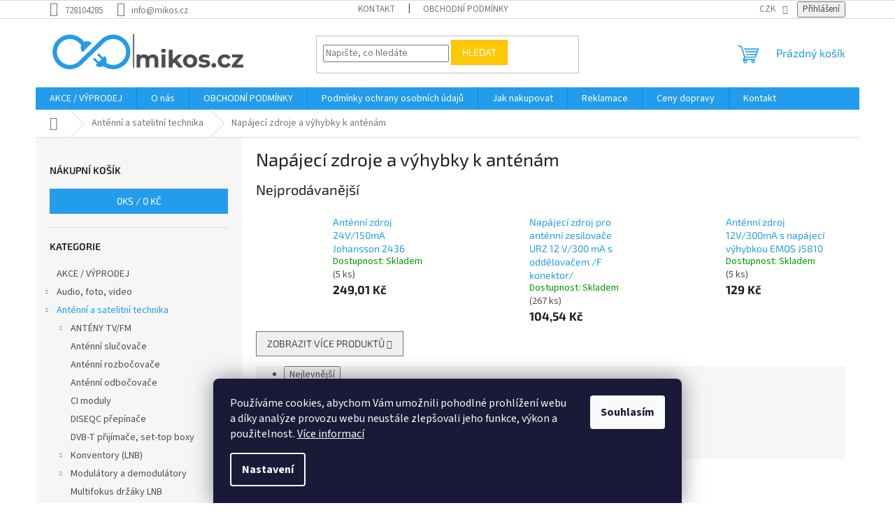

--- FILE ---
content_type: text/html; charset=utf-8
request_url: https://www.mikos.cz/napajeci-zdroje-a-vyhybky-k-antenam/
body_size: 32373
content:
<!doctype html><html lang="cs" dir="ltr" class="header-background-light external-fonts-loaded"><head><meta charset="utf-8" /><meta name="viewport" content="width=device-width,initial-scale=1" /><title>Napájecí zdroje a výhybky k anténám - Mikos.cz</title><link rel="preconnect" href="https://cdn.myshoptet.com" /><link rel="dns-prefetch" href="https://cdn.myshoptet.com" /><link rel="preload" href="https://cdn.myshoptet.com/prj/dist/master/cms/libs/jquery/jquery-1.11.3.min.js" as="script" /><link href="https://cdn.myshoptet.com/prj/dist/master/cms/templates/frontend_templates/shared/css/font-face/source-sans-3.css" rel="stylesheet"><link href="https://cdn.myshoptet.com/prj/dist/master/cms/templates/frontend_templates/shared/css/font-face/exo-2.css" rel="stylesheet"><link href="https://cdn.myshoptet.com/prj/dist/master/shop/dist/font-shoptet-11.css.62c94c7785ff2cea73b2.css" rel="stylesheet"><script>
dataLayer = [];
dataLayer.push({'shoptet' : {
    "pageId": 3289,
    "pageType": "category",
    "currency": "CZK",
    "currencyInfo": {
        "decimalSeparator": ",",
        "exchangeRate": 1,
        "priceDecimalPlaces": 2,
        "symbol": "K\u010d",
        "symbolLeft": 0,
        "thousandSeparator": " "
    },
    "language": "cs",
    "projectId": 511869,
    "category": {
        "guid": "df9b8b9a-ec9a-11ec-adb3-246e96436e9c",
        "path": "Ant\u00e9nn\u00ed a satelitn\u00ed technika | Nap\u00e1jec\u00ed zdroje a v\u00fdhybky k ant\u00e9n\u00e1m",
        "parentCategoryGuid": "44a5758f-e733-11ec-adb3-246e96436e9c"
    },
    "cartInfo": {
        "id": null,
        "freeShipping": false,
        "freeShippingFrom": null,
        "leftToFreeGift": {
            "formattedPrice": "0 K\u010d",
            "priceLeft": 0
        },
        "freeGift": false,
        "leftToFreeShipping": {
            "priceLeft": null,
            "dependOnRegion": null,
            "formattedPrice": null
        },
        "discountCoupon": [],
        "getNoBillingShippingPrice": {
            "withoutVat": 0,
            "vat": 0,
            "withVat": 0
        },
        "cartItems": [],
        "taxMode": "ORDINARY"
    },
    "cart": [],
    "customer": {
        "priceRatio": 1,
        "priceListId": 1,
        "groupId": null,
        "registered": false,
        "mainAccount": false
    }
}});
dataLayer.push({'cookie_consent' : {
    "marketing": "denied",
    "analytics": "denied"
}});
document.addEventListener('DOMContentLoaded', function() {
    shoptet.consent.onAccept(function(agreements) {
        if (agreements.length == 0) {
            return;
        }
        dataLayer.push({
            'cookie_consent' : {
                'marketing' : (agreements.includes(shoptet.config.cookiesConsentOptPersonalisation)
                    ? 'granted' : 'denied'),
                'analytics': (agreements.includes(shoptet.config.cookiesConsentOptAnalytics)
                    ? 'granted' : 'denied')
            },
            'event': 'cookie_consent'
        });
    });
});
</script>
<meta property="og:type" content="website"><meta property="og:site_name" content="mikos.cz"><meta property="og:url" content="https://www.mikos.cz/napajeci-zdroje-a-vyhybky-k-antenam/"><meta property="og:title" content="Napájecí zdroje a výhybky k anténám - Mikos.cz"><meta name="author" content="Mikos.cz"><meta name="web_author" content="Shoptet.cz"><meta name="dcterms.rightsHolder" content="www.mikos.cz"><meta name="robots" content="index,follow"><meta property="og:image" content="https://cdn.myshoptet.com/usr/www.mikos.cz/user/logos/logo_mikos_hlavn__.png?t=1769114277"><meta property="og:description" content="Napájecí zdroje a výhybky k anténám, Mikos.cz"><meta name="description" content="Napájecí zdroje a výhybky k anténám, Mikos.cz"><style>:root {--color-primary: #239ceb;--color-primary-h: 204;--color-primary-s: 83%;--color-primary-l: 53%;--color-primary-hover: #1997e5;--color-primary-hover-h: 203;--color-primary-hover-s: 80%;--color-primary-hover-l: 50%;--color-secondary: #468c98;--color-secondary-h: 189;--color-secondary-s: 37%;--color-secondary-l: 44%;--color-secondary-hover: #3b7580;--color-secondary-hover-h: 190;--color-secondary-hover-s: 37%;--color-secondary-hover-l: 37%;--color-tertiary: #ffc807;--color-tertiary-h: 47;--color-tertiary-s: 100%;--color-tertiary-l: 51%;--color-tertiary-hover: #ffbb00;--color-tertiary-hover-h: 44;--color-tertiary-hover-s: 100%;--color-tertiary-hover-l: 50%;--color-header-background: #ffffff;--template-font: "Source Sans 3";--template-headings-font: "Exo 2";--header-background-url: none;--cookies-notice-background: #1A1937;--cookies-notice-color: #F8FAFB;--cookies-notice-button-hover: #f5f5f5;--cookies-notice-link-hover: #27263f;--templates-update-management-preview-mode-content: "Náhled aktualizací šablony je aktivní pro váš prohlížeč."}</style>
    
    <link href="https://cdn.myshoptet.com/prj/dist/master/shop/dist/main-11.less.5a24dcbbdabfd189c152.css" rel="stylesheet" />
                <link href="https://cdn.myshoptet.com/prj/dist/master/shop/dist/mobile-header-v1-11.less.1ee105d41b5f713c21aa.css" rel="stylesheet" />
    
    <script>var shoptet = shoptet || {};</script>
    <script src="https://cdn.myshoptet.com/prj/dist/master/shop/dist/main-3g-header.js.05f199e7fd2450312de2.js"></script>
<!-- User include --><!-- /User include --><link rel="shortcut icon" href="/favicon.ico" type="image/x-icon" /><link rel="canonical" href="https://www.mikos.cz/napajeci-zdroje-a-vyhybky-k-antenam/" />    <script>
        var _hwq = _hwq || [];
        _hwq.push(['setKey', '007642EC1ED30C0DFEEA9D227A39A433']);
        _hwq.push(['setTopPos', '0']);
        _hwq.push(['showWidget', '22']);
        (function() {
            var ho = document.createElement('script');
            ho.src = 'https://cz.im9.cz/direct/i/gjs.php?n=wdgt&sak=007642EC1ED30C0DFEEA9D227A39A433';
            var s = document.getElementsByTagName('script')[0]; s.parentNode.insertBefore(ho, s);
        })();
    </script>
    <!-- Global site tag (gtag.js) - Google Analytics -->
    <script async src="https://www.googletagmanager.com/gtag/js?id=G-FNE1WNLSNR"></script>
    <script>
        
        window.dataLayer = window.dataLayer || [];
        function gtag(){dataLayer.push(arguments);}
        

                    console.debug('default consent data');

            gtag('consent', 'default', {"ad_storage":"denied","analytics_storage":"denied","ad_user_data":"denied","ad_personalization":"denied","wait_for_update":500});
            dataLayer.push({
                'event': 'default_consent'
            });
        
        gtag('js', new Date());

                gtag('config', 'UA-236024304-1', { 'groups': "UA" });
        
                gtag('config', 'G-FNE1WNLSNR', {"groups":"GA4","send_page_view":false,"content_group":"category","currency":"CZK","page_language":"cs"});
        
        
        
        
        
        
                    gtag('event', 'page_view', {"send_to":"GA4","page_language":"cs","content_group":"category","currency":"CZK"});
        
        
        
        
        
        
        
        
        
        
        
        
        
        document.addEventListener('DOMContentLoaded', function() {
            if (typeof shoptet.tracking !== 'undefined') {
                for (var id in shoptet.tracking.bannersList) {
                    gtag('event', 'view_promotion', {
                        "send_to": "UA",
                        "promotions": [
                            {
                                "id": shoptet.tracking.bannersList[id].id,
                                "name": shoptet.tracking.bannersList[id].name,
                                "position": shoptet.tracking.bannersList[id].position
                            }
                        ]
                    });
                }
            }

            shoptet.consent.onAccept(function(agreements) {
                if (agreements.length !== 0) {
                    console.debug('gtag consent accept');
                    var gtagConsentPayload =  {
                        'ad_storage': agreements.includes(shoptet.config.cookiesConsentOptPersonalisation)
                            ? 'granted' : 'denied',
                        'analytics_storage': agreements.includes(shoptet.config.cookiesConsentOptAnalytics)
                            ? 'granted' : 'denied',
                                                                                                'ad_user_data': agreements.includes(shoptet.config.cookiesConsentOptPersonalisation)
                            ? 'granted' : 'denied',
                        'ad_personalization': agreements.includes(shoptet.config.cookiesConsentOptPersonalisation)
                            ? 'granted' : 'denied',
                        };
                    console.debug('update consent data', gtagConsentPayload);
                    gtag('consent', 'update', gtagConsentPayload);
                    dataLayer.push(
                        { 'event': 'update_consent' }
                    );
                }
            });
        });
    </script>
<!-- Start Srovname.cz Pixel -->
<script type="text/plain" data-cookiecategory="analytics">
    !(function (e, n, t, a, s, o, r) {
        e[a] ||
        (((s = e[a] = function () {
            s.process ? s.process.apply(s, arguments) : s.queue.push(arguments);
        }).queue = []),
            ((o = n.createElement(t)).async = 1),
            (o.src = "https://tracking.srovname.cz/srovnamepixel.js"),
            (o.dataset.srv9 = "1"),
            (r = n.getElementsByTagName(t)[0]).parentNode.insertBefore(o, r));
    })(window, document, "script", "srovname");
    srovname("init", "42c61de19785b16e8350eb3f6ffe23b8");
</script>
<!-- End Srovname.cz Pixel -->
</head><body class="desktop id-3289 in-napajeci-zdroje-a-vyhybky-k-antenam template-11 type-category multiple-columns-body columns-mobile-2 columns-3 ums_forms_redesign--off ums_a11y_category_page--on ums_discussion_rating_forms--off ums_flags_display_unification--on ums_a11y_login--on mobile-header-version-1"><noscript>
    <style>
        #header {
            padding-top: 0;
            position: relative !important;
            top: 0;
        }
        .header-navigation {
            position: relative !important;
        }
        .overall-wrapper {
            margin: 0 !important;
        }
        body:not(.ready) {
            visibility: visible !important;
        }
    </style>
    <div class="no-javascript">
        <div class="no-javascript__title">Musíte změnit nastavení vašeho prohlížeče</div>
        <div class="no-javascript__text">Podívejte se na: <a href="https://www.google.com/support/bin/answer.py?answer=23852">Jak povolit JavaScript ve vašem prohlížeči</a>.</div>
        <div class="no-javascript__text">Pokud používáte software na blokování reklam, může být nutné povolit JavaScript z této stránky.</div>
        <div class="no-javascript__text">Děkujeme.</div>
    </div>
</noscript>
    <div class="siteCookies siteCookies--bottom siteCookies--dark js-siteCookies" role="dialog" data-testid="cookiesPopup" data-nosnippet>
        <div class="siteCookies__form">
            <div class="siteCookies__content">
                <div class="siteCookies__text">
                    Používáme cookies, abychom Vám umožnili pohodlné prohlížení webu a díky analýze provozu webu neustále zlepšovali jeho funkce, výkon a použitelnost. <a href="https://511869.myshoptet.com/podminky-ochrany-osobnich-udaju/" target="_blank" rel="noopener noreferrer">Více informací</a>
                </div>
                <p class="siteCookies__links">
                    <button class="siteCookies__link js-cookies-settings" aria-label="Nastavení cookies" data-testid="cookiesSettings">Nastavení</button>
                </p>
            </div>
            <div class="siteCookies__buttonWrap">
                                <button class="siteCookies__button js-cookiesConsentSubmit" value="all" aria-label="Přijmout cookies" data-testid="buttonCookiesAccept">Souhlasím</button>
            </div>
        </div>
        <script>
            document.addEventListener("DOMContentLoaded", () => {
                const siteCookies = document.querySelector('.js-siteCookies');
                document.addEventListener("scroll", shoptet.common.throttle(() => {
                    const st = document.documentElement.scrollTop;
                    if (st > 1) {
                        siteCookies.classList.add('siteCookies--scrolled');
                    } else {
                        siteCookies.classList.remove('siteCookies--scrolled');
                    }
                }, 100));
            });
        </script>
    </div>
<a href="#content" class="skip-link sr-only">Přejít na obsah</a><div class="overall-wrapper"><div class="user-action"><div class="container">
    <div class="user-action-in">
                    <div id="login" class="user-action-login popup-widget login-widget" role="dialog" aria-labelledby="loginHeading">
        <div class="popup-widget-inner">
                            <h2 id="loginHeading">Přihlášení k vašemu účtu</h2><div id="customerLogin"><form action="/action/Customer/Login/" method="post" id="formLoginIncluded" class="csrf-enabled formLogin" data-testid="formLogin"><input type="hidden" name="referer" value="" /><div class="form-group"><div class="input-wrapper email js-validated-element-wrapper no-label"><input type="email" name="email" class="form-control" autofocus placeholder="E-mailová adresa (např. jan@novak.cz)" data-testid="inputEmail" autocomplete="email" required /></div></div><div class="form-group"><div class="input-wrapper password js-validated-element-wrapper no-label"><input type="password" name="password" class="form-control" placeholder="Heslo" data-testid="inputPassword" autocomplete="current-password" required /><span class="no-display">Nemůžete vyplnit toto pole</span><input type="text" name="surname" value="" class="no-display" /></div></div><div class="form-group"><div class="login-wrapper"><button type="submit" class="btn btn-secondary btn-text btn-login" data-testid="buttonSubmit">Přihlásit se</button><div class="password-helper"><a href="/registrace/" data-testid="signup" rel="nofollow">Nová registrace</a><a href="/klient/zapomenute-heslo/" rel="nofollow">Zapomenuté heslo</a></div></div></div></form>
</div>                    </div>
    </div>

                            <div id="cart-widget" class="user-action-cart popup-widget cart-widget loader-wrapper" data-testid="popupCartWidget" role="dialog" aria-hidden="true">
    <div class="popup-widget-inner cart-widget-inner place-cart-here">
        <div class="loader-overlay">
            <div class="loader"></div>
        </div>
    </div>

    <div class="cart-widget-button">
        <a href="/kosik/" class="btn btn-conversion" id="continue-order-button" rel="nofollow" data-testid="buttonNextStep">Pokračovat do košíku</a>
    </div>
</div>
            </div>
</div>
</div><div class="top-navigation-bar" data-testid="topNavigationBar">

    <div class="container">

        <div class="top-navigation-contacts">
            <strong>Zákaznická podpora:</strong><a href="tel:728104285" class="project-phone" aria-label="Zavolat na 728104285" data-testid="contactboxPhone"><span>728104285</span></a><a href="mailto:info@mikos.cz" class="project-email" data-testid="contactboxEmail"><span>info@mikos.cz</span></a>        </div>

                            <div class="top-navigation-menu">
                <div class="top-navigation-menu-trigger"></div>
                <ul class="top-navigation-bar-menu">
                                            <li class="top-navigation-menu-item-27">
                            <a href="/kontakty/">Kontakt</a>
                        </li>
                                            <li class="top-navigation-menu-item-39">
                            <a href="/obchodni-podminky/">OBCHODNÍ PODMÍNKY</a>
                        </li>
                                    </ul>
                <ul class="top-navigation-bar-menu-helper"></ul>
            </div>
        
        <div class="top-navigation-tools top-navigation-tools--language">
            <div class="responsive-tools">
                <a href="#" class="toggle-window" data-target="search" aria-label="Hledat" data-testid="linkSearchIcon"></a>
                                                            <a href="#" class="toggle-window" data-target="login"></a>
                                                    <a href="#" class="toggle-window" data-target="navigation" aria-label="Menu" data-testid="hamburgerMenu"></a>
            </div>
                <div class="dropdown">
        <span>Ceny v:</span>
        <button id="topNavigationDropdown" type="button" data-toggle="dropdown" aria-haspopup="true" aria-expanded="false">
            CZK
            <span class="caret"></span>
        </button>
        <ul class="dropdown-menu" aria-labelledby="topNavigationDropdown"><li><a href="/action/Currency/changeCurrency/?currencyCode=CZK" rel="nofollow">CZK</a></li><li><a href="/action/Currency/changeCurrency/?currencyCode=EUR" rel="nofollow">EUR</a></li></ul>
    </div>
            <button class="top-nav-button top-nav-button-login toggle-window" type="button" data-target="login" aria-haspopup="dialog" aria-controls="login" aria-expanded="false" data-testid="signin"><span>Přihlášení</span></button>        </div>

    </div>

</div>
<header id="header"><div class="container navigation-wrapper">
    <div class="header-top">
        <div class="site-name-wrapper">
            <div class="site-name"><a href="/" data-testid="linkWebsiteLogo"><img src="https://cdn.myshoptet.com/usr/www.mikos.cz/user/logos/logo_mikos_hlavn__.png" alt="Mikos.cz" fetchpriority="low" /></a></div>        </div>
        <div class="search" itemscope itemtype="https://schema.org/WebSite">
            <meta itemprop="headline" content="Napájecí zdroje a výhybky k anténám"/><meta itemprop="url" content="https://www.mikos.cz"/><meta itemprop="text" content="Napájecí zdroje a výhybky k anténám, Mikos.cz"/>            <form action="/action/ProductSearch/prepareString/" method="post"
    id="formSearchForm" class="search-form compact-form js-search-main"
    itemprop="potentialAction" itemscope itemtype="https://schema.org/SearchAction" data-testid="searchForm">
    <fieldset>
        <meta itemprop="target"
            content="https://www.mikos.cz/vyhledavani/?string={string}"/>
        <input type="hidden" name="language" value="cs"/>
        
            
<input
    type="search"
    name="string"
        class="query-input form-control search-input js-search-input"
    placeholder="Napište, co hledáte"
    autocomplete="off"
    required
    itemprop="query-input"
    aria-label="Vyhledávání"
    data-testid="searchInput"
>
            <button type="submit" class="btn btn-default" data-testid="searchBtn">Hledat</button>
        
    </fieldset>
</form>
        </div>
        <div class="navigation-buttons">
                
    <a href="/kosik/" class="btn btn-icon toggle-window cart-count" data-target="cart" data-hover="true" data-redirect="true" data-testid="headerCart" rel="nofollow" aria-haspopup="dialog" aria-expanded="false" aria-controls="cart-widget">
        
                <span class="sr-only">Nákupní košík</span>
        
            <span class="cart-price visible-lg-inline-block" data-testid="headerCartPrice">
                                    Prázdný košík                            </span>
        
    
            </a>
        </div>
    </div>
    <nav id="navigation" aria-label="Hlavní menu" data-collapsible="true"><div class="navigation-in menu"><ul class="menu-level-1" role="menubar" data-testid="headerMenuItems"><li class="menu-item-736" role="none"><a href="/akce-vyprodej/" data-testid="headerMenuItem" role="menuitem" aria-expanded="false"><b>AKCE / VÝPRODEJ</b></a></li>
<li class="menu-item-3529" role="none"><a href="/o-nas/" data-testid="headerMenuItem" role="menuitem" aria-expanded="false"><b>O nás</b></a></li>
<li class="menu-item-39" role="none"><a href="/obchodni-podminky/" data-testid="headerMenuItem" role="menuitem" aria-expanded="false"><b>OBCHODNÍ PODMÍNKY</b></a></li>
<li class="menu-item-691" role="none"><a href="/podminky-ochrany-osobnich-udaju/" data-testid="headerMenuItem" role="menuitem" aria-expanded="false"><b>Podmínky ochrany osobních údajů </b></a></li>
<li class="menu-item-3532" role="none"><a href="/jak-nakupovat/" data-testid="headerMenuItem" role="menuitem" aria-expanded="false"><b>Jak nakupovat</b></a></li>
<li class="menu-item-3535" role="none"><a href="/reklamace/" data-testid="headerMenuItem" role="menuitem" aria-expanded="false"><b>Reklamace</b></a></li>
<li class="menu-item-3538" role="none"><a href="/ceny-dopravy/" data-testid="headerMenuItem" role="menuitem" aria-expanded="false"><b>Ceny dopravy</b></a></li>
<li class="menu-item-27" role="none"><a href="/kontakty/" data-testid="headerMenuItem" role="menuitem" aria-expanded="false"><b>Kontakt</b></a></li>
<li class="appended-category menu-item-4087 ext" role="none"><a href="/audio--foto--video-2/"><b>Audio, foto, video</b><span class="submenu-arrow" role="menuitem"></span></a><ul class="menu-level-2 menu-level-2-appended" role="menu"><li class="menu-item-4090" role="none"><a href="/fotostudia-2/" data-testid="headerMenuItem" role="menuitem"><span>Fotostudia</span></a></li></ul></li><li class="appended-category menu-item-739 ext" role="none"><a href="/antenni-a-satelitni-technika/"><b>Anténní a satelitní technika</b><span class="submenu-arrow" role="menuitem"></span></a><ul class="menu-level-2 menu-level-2-appended" role="menu"><li class="menu-item-808" role="none"><a href="/anteny-tv-fm/" data-testid="headerMenuItem" role="menuitem"><span>ANTÉNY TV/FM</span></a></li><li class="menu-item-3346" role="none"><a href="/antenni-slucovace/" data-testid="headerMenuItem" role="menuitem"><span>Anténní slučovače</span></a></li><li class="menu-item-3349" role="none"><a href="/antenni-rozbocovace/" data-testid="headerMenuItem" role="menuitem"><span>Anténní rozbočovače</span></a></li><li class="menu-item-3358" role="none"><a href="/antenni-odbocovace/" data-testid="headerMenuItem" role="menuitem"><span>Anténní odbočovače</span></a></li><li class="menu-item-811" role="none"><a href="/ci-moduly/" data-testid="headerMenuItem" role="menuitem"><span>CI moduly</span></a></li><li class="menu-item-3175" role="none"><a href="/diseqc-prepinace-2/" data-testid="headerMenuItem" role="menuitem"><span>DISEQC přepínače</span></a></li><li class="menu-item-3307" role="none"><a href="/dvb-t-prijimace--set-top-boxy/" data-testid="headerMenuItem" role="menuitem"><span>DVB-T přijímače, set-top boxy</span></a></li><li class="menu-item-820" role="none"><a href="/konventory--lnb/" data-testid="headerMenuItem" role="menuitem"><span>Konventory (LNB)</span></a></li><li class="menu-item-823" role="none"><a href="/modulatory-a-demodulatory/" data-testid="headerMenuItem" role="menuitem"><span>Modulátory a demodulátory</span></a></li><li class="menu-item-3181" role="none"><a href="/multifokus-drzaky-lnb/" data-testid="headerMenuItem" role="menuitem"><span>Multifokus držáky LNB</span></a></li><li class="menu-item-3184" role="none"><a href="/merici-technika/" data-testid="headerMenuItem" role="menuitem"><span>Měřící technika</span></a></li><li class="menu-item-3568" role="none"><a href="/motory-a-pozicionery/" data-testid="headerMenuItem" role="menuitem"><span>Motory a pozicionéry</span></a></li><li class="menu-item-3199" role="none"><a href="/multiprepinace-a-kaskady/" data-testid="headerMenuItem" role="menuitem"><span>Multipřepínače a kaskády</span></a></li><li class="menu-item-3289" role="none"><a href="/napajeci-zdroje-a-vyhybky-k-antenam/" data-testid="headerMenuItem" role="menuitem"><span>Napájecí zdroje a výhybky k anténám</span></a></li><li class="menu-item-3766" role="none"><a href="/optika/" data-testid="headerMenuItem" role="menuitem"><span>Optika</span></a></li><li class="menu-item-814" role="none"><a href="/dekodovaci-karty/" data-testid="headerMenuItem" role="menuitem"><span>Satelitní karty</span></a></li><li class="menu-item-3463" role="none"><a href="/slucovace-tv-sat/" data-testid="headerMenuItem" role="menuitem"><span>Slučovače TV + SAT</span></a></li><li class="menu-item-3178" role="none"><a href="/satelitni-anteny--paraboly/" data-testid="headerMenuItem" role="menuitem"><span>Satelitní antény (paraboly)</span></a></li><li class="menu-item-3202" role="none"><a href="/satelitni-prijimace/" data-testid="headerMenuItem" role="menuitem"><span>Satelitní přijímače pro Skylink</span></a></li><li class="menu-item-3754" role="none"><a href="/satelitni-prijimace-linuxove/" data-testid="headerMenuItem" role="menuitem"><span>Satelitní přijímače Linuxové</span></a></li><li class="menu-item-3295" role="none"><a href="/zasuvky-tv-r-sat-data-hdmi/" data-testid="headerMenuItem" role="menuitem"><span>Zásuvky TV/R/SAT/DATA/HDMI</span></a></li><li class="menu-item-829" role="none"><a href="/zesilovace--propusti--filtry/" data-testid="headerMenuItem" role="menuitem"><span>Zesilovače, propusti, filtry</span></a></li></ul></li><li class="appended-category menu-item-1000 ext" role="none"><a href="/audio--foto--video/"><b>Audio, foto, video, televize, DVD</b><span class="submenu-arrow" role="menuitem"></span></a><ul class="menu-level-2 menu-level-2-appended" role="menu"><li class="menu-item-3373" role="none"><a href="/av-prevodniky/" data-testid="headerMenuItem" role="menuitem"><span>AV převodníky</span></a></li><li class="menu-item-3367" role="none"><a href="/av-prenasece-signalu/" data-testid="headerMenuItem" role="menuitem"><span>AV přenášeče signálu</span></a></li><li class="menu-item-3262" role="none"><a href="/akcni-kamery-a-prislusenstvi/" data-testid="headerMenuItem" role="menuitem"><span>Akční kamery a příslušenství</span></a></li><li class="menu-item-3370" role="none"><a href="/av-prepinace-a-rozbocovace/" data-testid="headerMenuItem" role="menuitem"><span>AV přepínače a rozbočovače</span></a></li><li class="menu-item-3376" role="none"><a href="/cistici-prostredky-pro-audio-a-video/" data-testid="headerMenuItem" role="menuitem"><span>Čisticí prostředky pro audio a video</span></a></li><li class="menu-item-3265" role="none"><a href="/dalekohledy/" data-testid="headerMenuItem" role="menuitem"><span>Dalekohledy</span></a></li><li class="menu-item-1003" role="none"><a href="/dalkove-ovladace/" data-testid="headerMenuItem" role="menuitem"><span>Dálkové ovladače</span></a></li><li class="menu-item-3247" role="none"><a href="/digitalni-radia-dab/" data-testid="headerMenuItem" role="menuitem"><span>Digitální rádia DAB+</span></a></li><li class="menu-item-3286" role="none"><a href="/dvd-blu-ray-prehravace-a-domaci-kina/" data-testid="headerMenuItem" role="menuitem"><span>DVD / Blu-Ray přehrávače a domácí kina</span></a></li><li class="menu-item-3106" role="none"><a href="/drzaky-na-televize--monitory-a-projektory--tv-stolky/" data-testid="headerMenuItem" role="menuitem"><span>Držáky na televize, monitory a projektory, TV stolky</span></a></li><li class="menu-item-3271" role="none"><a href="/fotostudia/" data-testid="headerMenuItem" role="menuitem"><span>Fotostudia</span></a></li><li class="menu-item-3268" role="none"><a href="/fotoramecky/" data-testid="headerMenuItem" role="menuitem"><span>Fotorámečky</span></a></li><li class="menu-item-3250" role="none"><a href="/gramofony-a-prislusenstvi/" data-testid="headerMenuItem" role="menuitem"><span>Gramofony a příslušenství</span></a></li><li class="menu-item-3253" role="none"><a href="/hi-fi-systemy/" data-testid="headerMenuItem" role="menuitem"><span>Hi-Fi systémy</span></a></li><li class="menu-item-3886" role="none"><a href="/kapesni-a-cestovni-radia-2/" data-testid="headerMenuItem" role="menuitem"><span>Kapesní a cestovní rádia</span></a></li><li class="menu-item-3103" role="none"><a href="/led-televizory/" data-testid="headerMenuItem" role="menuitem"><span>LED televizory</span></a></li><li class="menu-item-3226" role="none"><a href="/megafony/" data-testid="headerMenuItem" role="menuitem"><span>Megafony</span></a></li><li class="menu-item-3448" role="none"><a href="/multimedialni-centra/" data-testid="headerMenuItem" role="menuitem"><span>Multimediální centra</span></a></li><li class="menu-item-3220" role="none"><a href="/mp3-mp4-prehravace/" data-testid="headerMenuItem" role="menuitem"><span>MP3/MP4 přehrávače</span></a></li><li class="menu-item-3124" role="none"><a href="/smart-chytra-elektronika/" data-testid="headerMenuItem" role="menuitem"><span>SMART chytrá elektronika</span></a></li><li class="menu-item-3139" role="none"><a href="/sluchatka--mikrofony/" data-testid="headerMenuItem" role="menuitem"><span>Sluchátka, mikrofony</span></a></li><li class="menu-item-3280" role="none"><a href="/projektory-dataprojektory/" data-testid="headerMenuItem" role="menuitem"><span>Projektory - dataprojektory</span></a></li><li class="menu-item-3277" role="none"><a href="/pouzdra-a-brasny-na-fotoaparaty/" data-testid="headerMenuItem" role="menuitem"><span>Pouzdra a brašny na fotoaparáty</span></a></li><li class="menu-item-3223" role="none"><a href="/prenosne-bluetooth-reproduktory/" data-testid="headerMenuItem" role="menuitem"><span>Přenosné bluetooth reproduktory</span></a></li><li class="menu-item-3256" role="none"><a href="/radia/" data-testid="headerMenuItem" role="menuitem"><span>Rádia</span></a></li><li class="menu-item-3259" role="none"><a href="/radiomagnetofony/" data-testid="headerMenuItem" role="menuitem"><span>Radiomagnetofony</span></a></li><li class="menu-item-3229" role="none"><a href="/reprosoustavy--ozvucovaci-sety/" data-testid="headerMenuItem" role="menuitem"><span>Reprosoustavy, ozvučovací sety</span></a></li><li class="menu-item-3205" role="none"><a href="/reproduktory-a-komponenty/" data-testid="headerMenuItem" role="menuitem"><span>Reproduktory a komponenty</span></a></li><li class="menu-item-3232" role="none"><a href="/rozhlasove-ustredny/" data-testid="headerMenuItem" role="menuitem"><span>Rozhlasové ústředny</span></a></li><li class="menu-item-3235" role="none"><a href="/recnicke-systemy/" data-testid="headerMenuItem" role="menuitem"><span>Řečnické systémy</span></a></li><li class="menu-item-3238" role="none"><a href="/venkovni-reproduktory/" data-testid="headerMenuItem" role="menuitem"><span>Venkovní reproduktory</span></a></li><li class="menu-item-3241" role="none"><a href="/vnitrni-reproduktory/" data-testid="headerMenuItem" role="menuitem"><span>Vnitřní reproduktory</span></a></li><li class="menu-item-3244" role="none"><a href="/zesilovace-100v/" data-testid="headerMenuItem" role="menuitem"><span>Zesilovače 100V</span></a></li><li class="menu-item-3100" role="none"><a href="/zesilovace--mixery--ekvalizery/" data-testid="headerMenuItem" role="menuitem"><span>Zesilovače, mixéry, ekvalizéry</span></a></li></ul></li><li class="appended-category menu-item-1741 ext" role="none"><a href="/autoelektronika-a-doplnky/"><b>Autoelektronika a doplňky</b><span class="submenu-arrow" role="menuitem"></span></a><ul class="menu-level-2 menu-level-2-appended" role="menu"><li class="menu-item-4069" role="none"><a href="/autobaterie/" data-testid="headerMenuItem" role="menuitem"><span>Autobaterie</span></a></li><li class="menu-item-1744" role="none"><a href="/auto-hifi/" data-testid="headerMenuItem" role="menuitem"><span>Auto HiFi</span></a></li><li class="menu-item-1885" role="none"><a href="/autozarovky/" data-testid="headerMenuItem" role="menuitem"><span>Autožárovky</span></a></li><li class="menu-item-1762" role="none"><a href="/autodoplnky/" data-testid="headerMenuItem" role="menuitem"><span>Autodoplňky</span></a></li><li class="menu-item-1810" role="none"><a href="/autoelektronika/" data-testid="headerMenuItem" role="menuitem"><span>Autoelektronika</span></a></li><li class="menu-item-1840" role="none"><a href="/autokosmetika-a-chemie/" data-testid="headerMenuItem" role="menuitem"><span>Autokosmetika a chemie</span></a></li><li class="menu-item-1870" role="none"><a href="/autonabijecky--startovaci-kabely-a-zkousecky/" data-testid="headerMenuItem" role="menuitem"><span>Autonabíječky, Startovací kabely a zkoušečky</span></a></li><li class="menu-item-4156" role="none"><a href="/izolace-sten-a-podlahy/" data-testid="headerMenuItem" role="menuitem"><span>Izolace stěn a podlahy</span></a></li><li class="menu-item-1888" role="none"><a href="/loketni-operky-do-auta/" data-testid="headerMenuItem" role="menuitem"><span>Loketní opěrky do auta</span></a></li><li class="menu-item-1891" role="none"><a href="/naplne-do-auta/" data-testid="headerMenuItem" role="menuitem"><span>Náplně do auta</span></a></li><li class="menu-item-1903" role="none"><a href="/naradi-pro-auto/" data-testid="headerMenuItem" role="menuitem"><span>Nářadí pro auto</span></a></li><li class="menu-item-1927" role="none"><a href="/povinna-vybava-do-auta/" data-testid="headerMenuItem" role="menuitem"><span>Povinná výbava do auta</span></a></li><li class="menu-item-3982" role="none"><a href="/prislusenstvi-pro-elektromobily/" data-testid="headerMenuItem" role="menuitem"><span>Příslušenství pro elektromobily</span></a></li><li class="menu-item-1930" role="none"><a href="/stresni-nosice-a-boxy-na-auto/" data-testid="headerMenuItem" role="menuitem"><span>Střešní nosiče a boxy na auto</span></a></li><li class="menu-item-1942" role="none"><a href="/svetla-pro-denni-sviceni-a-voziky/" data-testid="headerMenuItem" role="menuitem"><span>Světla pro denní svícení a vozíky</span></a></li><li class="menu-item-1957" role="none"><a href="/zimni-vybava-do-auta/" data-testid="headerMenuItem" role="menuitem"><span>Zimní výbava do auta</span></a></li></ul></li><li class="appended-category menu-item-2767 ext" role="none"><a href="/bila-technika/"><b>Bílá technika</b><span class="submenu-arrow" role="menuitem"></span></a><ul class="menu-level-2 menu-level-2-appended" role="menu"><li class="menu-item-3898" role="none"><a href="/digestore/" data-testid="headerMenuItem" role="menuitem"><span>Digestoře</span></a></li><li class="menu-item-2770" role="none"><a href="/drobne-kuchynske-spotrebice/" data-testid="headerMenuItem" role="menuitem"><span>Drobné kuchyňské spotřebiče</span></a></li><li class="menu-item-2773" role="none"><a href="/chladnicky--mrazaky/" data-testid="headerMenuItem" role="menuitem"><span>Chladničky, mrazáky</span></a></li><li class="menu-item-2776" role="none"><a href="/kuchyn/" data-testid="headerMenuItem" role="menuitem"><span>Kuchyň</span></a></li><li class="menu-item-3922" role="none"><a href="/lednicky-2/" data-testid="headerMenuItem" role="menuitem"><span>Ledničky</span></a></li><li class="menu-item-3901" role="none"><a href="/mycky/" data-testid="headerMenuItem" role="menuitem"><span>Myčky</span></a></li><li class="menu-item-2779" role="none"><a href="/mikrovlnne-trouby/" data-testid="headerMenuItem" role="menuitem"><span>Mikrovlnné trouby</span></a></li><li class="menu-item-3904" role="none"><a href="/pracky-2/" data-testid="headerMenuItem" role="menuitem"><span>Pračky</span></a></li><li class="menu-item-3907" role="none"><a href="/susicky/" data-testid="headerMenuItem" role="menuitem"><span>Sušičky</span></a></li><li class="menu-item-2782" role="none"><a href="/sporaky--trouby--varice/" data-testid="headerMenuItem" role="menuitem"><span>Sporáky, trouby, vařiče</span></a></li><li class="menu-item-2785" role="none"><a href="/vyrobniky-sody/" data-testid="headerMenuItem" role="menuitem"><span>Výrobníky sody</span></a></li><li class="menu-item-2788" role="none"><a href="/vysavace--cistice/" data-testid="headerMenuItem" role="menuitem"><span>Vysavače, čističe</span></a></li><li class="menu-item-2791" role="none"><a href="/zdravi-a-pece-o-telo/" data-testid="headerMenuItem" role="menuitem"><span>Zdraví a péče o tělo</span></a></li><li class="menu-item-2794" role="none"><a href="/zehlicky-a-sici-stroje/" data-testid="headerMenuItem" role="menuitem"><span>Žehličky a šicí stroje</span></a></li></ul></li><li class="appended-category menu-item-1138 ext" role="none"><a href="/dilna/"><b>Dílna</b><span class="submenu-arrow" role="menuitem"></span></a><ul class="menu-level-2 menu-level-2-appended" role="menu"><li class="menu-item-1141" role="none"><a href="/aku-naradi/" data-testid="headerMenuItem" role="menuitem"><span>Aku nářadí</span></a></li><li class="menu-item-1174" role="none"><a href="/dilenska-a-stavebni-chemie/" data-testid="headerMenuItem" role="menuitem"><span>Dílenská a stavební chemie</span></a></li><li class="menu-item-1195" role="none"><a href="/drobne-zbozi-do-dilny/" data-testid="headerMenuItem" role="menuitem"><span>Drobné zboží do dílny</span></a></li><li class="menu-item-1219" role="none"><a href="/elektricke-naradi/" data-testid="headerMenuItem" role="menuitem"><span>Elektrické nářadí</span></a></li><li class="menu-item-1264" role="none"><a href="/lupy/" data-testid="headerMenuItem" role="menuitem"><span>Lupy</span></a></li><li class="menu-item-1279" role="none"><a href="/merici-technika-a-revizni-pristroje/" data-testid="headerMenuItem" role="menuitem"><span>Měřicí technika a revizní přístroje</span></a></li><li class="menu-item-1327" role="none"><a href="/pajeci-technika/" data-testid="headerMenuItem" role="menuitem"><span>Pájecí technika</span></a></li><li class="menu-item-1360" role="none"><a href="/pneumaticke-naradi-a-prislusenstvi/" data-testid="headerMenuItem" role="menuitem"><span>Pneumatické nářadí a příslušenství</span></a></li><li class="menu-item-1372" role="none"><a href="/pracovni-ochranne-pomucky/" data-testid="headerMenuItem" role="menuitem"><span>Pracovní ochranné pomůcky</span></a></li><li class="menu-item-1393" role="none"><a href="/prislusenstvi-k-naradi/" data-testid="headerMenuItem" role="menuitem"><span>Příslušenství k nářadí</span></a></li><li class="menu-item-1438" role="none"><a href="/rucni-naradi/" data-testid="headerMenuItem" role="menuitem"><span>Ruční nářadí</span></a></li><li class="menu-item-1513" role="none"><a href="/zavitniky-a-sady-zavitniku-2/" data-testid="headerMenuItem" role="menuitem"><span>Stavební nářadí</span></a></li><li class="menu-item-1546" role="none"><a href="/ultrazvukove-cisticky-a-prislusenstvi/" data-testid="headerMenuItem" role="menuitem"><span>Ultrazvukové čističky a příslušenství</span></a></li></ul></li><li class="appended-category menu-item-1738 ext" role="none"><a href="/dum-a-zahrada/"><b>Dům a zahrada</b><span class="submenu-arrow" role="menuitem"></span></a><ul class="menu-level-2 menu-level-2-appended" role="menu"><li class="menu-item-3997" role="none"><a href="/ochranne-mrize/" data-testid="headerMenuItem" role="menuitem"><span>Ochranné mříže</span></a></li><li class="menu-item-1960" role="none"><a href="/boty-a-modni-doplnky/" data-testid="headerMenuItem" role="menuitem"><span>Boty a módní doplňky</span></a></li><li class="menu-item-1963" role="none"><a href="/bytove-dekorace-a-efekty/" data-testid="headerMenuItem" role="menuitem"><span>Bytové dekorace a efekty</span></a></li><li class="menu-item-1981" role="none"><a href="/domacnost/" data-testid="headerMenuItem" role="menuitem"><span>Domácnost</span></a></li><li class="menu-item-2320" role="none"><a href="/doplnky-pro-zahradu/" data-testid="headerMenuItem" role="menuitem"><span>Doplňky pro zahradu</span></a></li><li class="menu-item-3787" role="none"><a href="/drzaky-pradelnich-snur/" data-testid="headerMenuItem" role="menuitem"><span>Držáky prádelních šňůr</span></a></li><li class="menu-item-2170" role="none"><a href="/hracky/" data-testid="headerMenuItem" role="menuitem"><span>Hračky</span></a></li><li class="menu-item-2323" role="none"><a href="/hubice--lapace-a-odpuzovace-skudcu--hmyzu-a-hlodavcu/" data-testid="headerMenuItem" role="menuitem"><span>Hubiče, lapače a odpuzovače škůdců, hmyzu a hlodavců</span></a></li><li class="menu-item-2212" role="none"><a href="/chovatelstvi/" data-testid="headerMenuItem" role="menuitem"><span>Chovatelství</span></a></li><li class="menu-item-2221" role="none"><a href="/kancelarske-a-skolni-potreby/" data-testid="headerMenuItem" role="menuitem"><span>Kancelářské a školní potřeby</span></a></li><li class="menu-item-2359" role="none"><a href="/pestovani/" data-testid="headerMenuItem" role="menuitem"><span>Pěstování</span></a></li><li class="menu-item-3877" role="none"><a href="/pohony-kridlova-vrata/" data-testid="headerMenuItem" role="menuitem"><span>Pohony křídlová vrata</span></a></li><li class="menu-item-2407" role="none"><a href="/pristresky-na-drevo/" data-testid="headerMenuItem" role="menuitem"><span>Přístřešky na dřevo</span></a></li><li class="menu-item-2410" role="none"><a href="/trampoliny/" data-testid="headerMenuItem" role="menuitem"><span>Trampolíny</span></a></li><li class="menu-item-2275" role="none"><a href="/zahrada/" data-testid="headerMenuItem" role="menuitem"><span>Zahrada</span></a></li><li class="menu-item-2449" role="none"><a href="/zahradni-nabytek/" data-testid="headerMenuItem" role="menuitem"><span>Zahradní nábytek</span></a></li><li class="menu-item-2485" role="none"><a href="/zahradni-naradi/" data-testid="headerMenuItem" role="menuitem"><span>Zahradní nářadí</span></a></li><li class="menu-item-2524" role="none"><a href="/zahradni-plachty-a-textilie/" data-testid="headerMenuItem" role="menuitem"><span>Zahradní plachty a textilie</span></a></li><li class="menu-item-2527" role="none"><a href="/zahradni-technika/" data-testid="headerMenuItem" role="menuitem"><span>Zahradní technika</span></a></li><li class="menu-item-2566" role="none"><a href="/zavlazovani/" data-testid="headerMenuItem" role="menuitem"><span>Zavlažování</span></a></li><li class="menu-item-2596" role="none"><a href="/zebriky--schudky-a-plosiny/" data-testid="headerMenuItem" role="menuitem"><span>Žebříky, schůdky a plošiny</span></a></li><li class="menu-item-2416" role="none"><a href="/zahradni-grily-a-prislusenstvi-na-grilovani/" data-testid="headerMenuItem" role="menuitem"><span>Zahradní grily a příslušenství na grilování</span></a></li></ul></li><li class="appended-category menu-item-3310 ext" role="none"><a href="/drzaky--stozary-a-konzoly-pro-anteny/"><b>Držáky, stožáry a konzoly pro antény</b><span class="submenu-arrow" role="menuitem"></span></a><ul class="menu-level-2 menu-level-2-appended" role="menu"><li class="menu-item-3322" role="none"><a href="/drzaky-na-antenu-na-zed/" data-testid="headerMenuItem" role="menuitem"><span>Držáky na anténu na zeď</span></a></li><li class="menu-item-3313" role="none"><a href="/drzaky-na-antenu-k-oknu/" data-testid="headerMenuItem" role="menuitem"><span>Držáky na anténu k oknu</span></a></li><li class="menu-item-3316" role="none"><a href="/drzaky-na-antenu-na-balkon/" data-testid="headerMenuItem" role="menuitem"><span>Držáky na anténu na balkon</span></a></li><li class="menu-item-3319" role="none"><a href="/drzaky-na-antenu-na-stozar/" data-testid="headerMenuItem" role="menuitem"><span>Držáky na anténu na stožár</span></a></li><li class="menu-item-3325" role="none"><a href="/drzaky-stozaru-na-anteny/" data-testid="headerMenuItem" role="menuitem"><span>Držáky stožáru na antény</span></a></li><li class="menu-item-3643" role="none"><a href="/drzaky-pro-pristupove-body/" data-testid="headerMenuItem" role="menuitem"><span>Držáky pro přístupové body</span></a></li><li class="menu-item-3640" role="none"><a href="/drzaky-pod-stresni-tasku-na-tram/" data-testid="headerMenuItem" role="menuitem"><span>Držáky pod střešní tašku na trám</span></a></li><li class="menu-item-3328" role="none"><a href="/prislusenstvi-k-drzakum-a-konzolam-na-anteny/" data-testid="headerMenuItem" role="menuitem"><span>Příslušenství k držákům a konzolám na antény</span></a></li><li class="menu-item-3706" role="none"><a href="/stozary-jednodilne/" data-testid="headerMenuItem" role="menuitem"><span>Stožáry jednodílné</span></a></li><li class="menu-item-3700" role="none"><a href="/stozary-dvoudilne-teleskopicke/" data-testid="headerMenuItem" role="menuitem"><span>Stožáry dvoudílné teleskopické</span></a></li><li class="menu-item-3703" role="none"><a href="/stozary-trojdilne-teleskopicke/" data-testid="headerMenuItem" role="menuitem"><span>Stožáry trojdílné teleskopické</span></a></li><li class="menu-item-3709" role="none"><a href="/stozary-s-uchyty-na-zed/" data-testid="headerMenuItem" role="menuitem"><span>Stožáry s úchyty na zeď</span></a></li><li class="menu-item-3712" role="none"><a href="/nastavec-na-stozar-balkon/" data-testid="headerMenuItem" role="menuitem"><span>Nástavec na stožár/balkón</span></a></li><li class="menu-item-3715" role="none"><a href="/stozary-prihradove/" data-testid="headerMenuItem" role="menuitem"><span>Stožáry příhradové</span></a></li><li class="menu-item-3718" role="none"><a href="/trojnozky--stozarove-zakladny-na-rovne-strechy/" data-testid="headerMenuItem" role="menuitem"><span>Trojnožky, stožárové základny na rovné střechy</span></a></li></ul></li><li class="appended-category menu-item-1561 ext" role="none"><a href="/energie/"><b>Energie</b><span class="submenu-arrow" role="menuitem"></span></a><ul class="menu-level-2 menu-level-2-appended" role="menu"><li class="menu-item-1564" role="none"><a href="/akumulatory/" data-testid="headerMenuItem" role="menuitem"><span>Akumulátory</span></a></li><li class="menu-item-1582" role="none"><a href="/baterie/" data-testid="headerMenuItem" role="menuitem"><span>Baterie</span></a></li><li class="menu-item-1684" role="none"><a href="/nabijecky-akumulatoru/" data-testid="headerMenuItem" role="menuitem"><span>Nabíječky akumulátorů</span></a></li><li class="menu-item-1699" role="none"><a href="/napajeci-zdroje--adaptery--menice/" data-testid="headerMenuItem" role="menuitem"><span>Napájecí zdroje, adaptéry, měniče</span></a></li><li class="menu-item-1726" role="none"><a href="/zalozni-zdroje--ups/" data-testid="headerMenuItem" role="menuitem"><span>Záložní zdroje, UPS</span></a></li><li class="menu-item-3832" role="none"><a href="/menice-dc-dc/" data-testid="headerMenuItem" role="menuitem"><span>Měniče DC / DC</span></a></li><li class="menu-item-3835" role="none"><a href="/menice-dc-ac/" data-testid="headerMenuItem" role="menuitem"><span>Měniče DC / AC</span></a></li><li class="menu-item-4051" role="none"><a href="/tepelna-cerpadla/" data-testid="headerMenuItem" role="menuitem"><span>Tepelná čerpadla</span></a></li></ul></li><li class="appended-category menu-item-2044 ext" role="none"><a href="/elektroinstalacni-material/"><b>Elektroinstalační materiál</b><span class="submenu-arrow" role="menuitem"></span></a><ul class="menu-level-2 menu-level-2-appended" role="menu"><li class="menu-item-2071" role="none"><a href="/axialni-ventilatory-na-stenu/" data-testid="headerMenuItem" role="menuitem"><span>Axiální ventilátory na stěnu</span></a></li><li class="menu-item-2074" role="none"><a href="/dalkove-ovladane-zasuvky/" data-testid="headerMenuItem" role="menuitem"><span>Dálkově ovládané zásuvky</span></a></li><li class="menu-item-2077" role="none"><a href="/elektroinstalacni-a-rozvadecove-krabice/" data-testid="headerMenuItem" role="menuitem"><span>Elektroinstalační a rozvaděčové krabice</span></a></li><li class="menu-item-2080" role="none"><a href="/izolacni-pasky/" data-testid="headerMenuItem" role="menuitem"><span>Izolační pásky</span></a></li><li class="menu-item-2083" role="none"><a href="/jistice--proudove-a-prepetove-chranice/" data-testid="headerMenuItem" role="menuitem"><span>Jističe, proudové a přepěťové chrániče</span></a></li><li class="menu-item-2086" role="none"><a href="/merice-spotreby--elektromery/" data-testid="headerMenuItem" role="menuitem"><span>Měřiče spotřeby, elektroměry</span></a></li><li class="menu-item-2089" role="none"><a href="/patice-a-objimky/" data-testid="headerMenuItem" role="menuitem"><span>Patice a objímky</span></a></li><li class="menu-item-2092" role="none"><a href="/prodluzovaci-kabely--flexosnury/" data-testid="headerMenuItem" role="menuitem"><span>Prodlužovací kabely, flexošňůry</span></a></li><li class="menu-item-3469" role="none"><a href="/rozbocovaci-zasuvky/" data-testid="headerMenuItem" role="menuitem"><span>Rozbočovací zásuvky</span></a></li><li class="menu-item-2047" role="none"><a href="/smart-chytra-domacnost/" data-testid="headerMenuItem" role="menuitem"><span>SMART chytrá domácnost</span></a></li><li class="menu-item-2119" role="none"><a href="/soumrakove-spinace-a-cidla/" data-testid="headerMenuItem" role="menuitem"><span>Soumrakové spínače a čidla</span></a></li><li class="menu-item-2122" role="none"><a href="/spinaci-hodiny-a-casove-spinace-do-zasuvky/" data-testid="headerMenuItem" role="menuitem"><span>Spínací hodiny a časové spínače do zásuvky</span></a></li><li class="menu-item-2125" role="none"><a href="/svorky-a-svorkovnice/" data-testid="headerMenuItem" role="menuitem"><span>Svorky a svorkovnice</span></a></li><li class="menu-item-2128" role="none"><a href="/termostaty-a-termostaticke-hlavice/" data-testid="headerMenuItem" role="menuitem"><span>Termostaty a termostatické hlavice</span></a></li><li class="menu-item-2143" role="none"><a href="/vypinace--prepinace--stmivace/" data-testid="headerMenuItem" role="menuitem"><span>Vypínače, přepínače, stmívače</span></a></li><li class="menu-item-2164" role="none"><a href="/zasuvky-a-vidlice-pro-pohyblive-privody/" data-testid="headerMenuItem" role="menuitem"><span>Zásuvky a vidlice pro pohyblivé přívody</span></a></li><li class="menu-item-2161" role="none"><a href="/zasuvky-pro-domovni-rozvody/" data-testid="headerMenuItem" role="menuitem"><span>Zásuvky pro domovní rozvody</span></a></li></ul></li><li class="appended-category menu-item-1606 ext" role="none"><a href="/fotovoltaika/"><b>Fotovoltaika</b><span class="submenu-arrow" role="menuitem"></span></a><ul class="menu-level-2 menu-level-2-appended" role="menu"><li class="menu-item-1609" role="none"><a href="/fotovoltaicke-panely/" data-testid="headerMenuItem" role="menuitem"><span>Fotovoltaické panely</span></a></li><li class="menu-item-1618" role="none"><a href="/fotovoltaicke-prislusenstvi/" data-testid="headerMenuItem" role="menuitem"><span>Fotovoltaické příslušenství</span></a></li><li class="menu-item-1633" role="none"><a href="/fotovoltaicke-regulatory/" data-testid="headerMenuItem" role="menuitem"><span>Fotovoltaické regulátory</span></a></li><li class="menu-item-3994" role="none"><a href="/nabijeci-stanice-wallbox/" data-testid="headerMenuItem" role="menuitem"><span>Nabíjecí stanice Wallbox</span></a></li><li class="menu-item-1642" role="none"><a href="/rozvadece-a-elektricke-prislusenstvi/" data-testid="headerMenuItem" role="menuitem"><span>Rozvaděče a elektrické příslušenství</span></a></li><li class="menu-item-1660" role="none"><a href="/solarni-clanky/" data-testid="headerMenuItem" role="menuitem"><span>Solární články</span></a></li><li class="menu-item-1663" role="none"><a href="/solarni-menice-napeti/" data-testid="headerMenuItem" role="menuitem"><span>Solární měniče napětí</span></a></li><li class="menu-item-1675" role="none"><a href="/solarni-sestavy/" data-testid="headerMenuItem" role="menuitem"><span>Solární sestavy</span></a></li><li class="menu-item-4054" role="none"><a href="/optimizery-a-monitoring/" data-testid="headerMenuItem" role="menuitem"><span>Optimizéry a monitoring</span></a></li></ul></li><li class="appended-category menu-item-3646 ext" role="none"><a href="/gsm-lte-3g-4g-5g-lora-sigfox/"><b>GSM LTE 3G/4G/5G/LoRa/Sigfox</b><span class="submenu-arrow" role="menuitem"></span></a><ul class="menu-level-2 menu-level-2-appended" role="menu"><li class="menu-item-3649" role="none"><a href="/anteny/" data-testid="headerMenuItem" role="menuitem"><span>Antény</span></a></li><li class="menu-item-3670" role="none"><a href="/kabely/" data-testid="headerMenuItem" role="menuitem"><span>Kabely</span></a></li><li class="menu-item-3673" role="none"><a href="/konektory/" data-testid="headerMenuItem" role="menuitem"><span>Konektory</span></a></li><li class="menu-item-3838" role="none"><a href="/pigtaily/" data-testid="headerMenuItem" role="menuitem"><span>Pigtaily</span></a></li><li class="menu-item-3679" role="none"><a href="/prepetove-ochrany/" data-testid="headerMenuItem" role="menuitem"><span>Přepěťové ochrany</span></a></li><li class="menu-item-3676" role="none"><a href="/redukce/" data-testid="headerMenuItem" role="menuitem"><span>Redukce</span></a></li><li class="menu-item-3682" role="none"><a href="/repeatery/" data-testid="headerMenuItem" role="menuitem"><span>Repeatery</span></a></li><li class="menu-item-3685" role="none"><a href="/rozbocovace-a-filtry/" data-testid="headerMenuItem" role="menuitem"><span>Rozbočovače a filtry</span></a></li></ul></li><li class="appended-category menu-item-2692 ext" role="none"><a href="/hobby--volny-cas--zdravi/"><b>Hobby, volný čas, zdraví</b><span class="submenu-arrow" role="menuitem"></span></a><ul class="menu-level-2 menu-level-2-appended" role="menu"><li class="menu-item-2695" role="none"><a href="/cestovni-doplnky/" data-testid="headerMenuItem" role="menuitem"><span>Cestovní doplňky</span></a></li><li class="menu-item-2698" role="none"><a href="/cyklistika/" data-testid="headerMenuItem" role="menuitem"><span>Cyklistika</span></a></li><li class="menu-item-2701" role="none"><a href="/fitness-potreby/" data-testid="headerMenuItem" role="menuitem"><span>Fitness potřeby</span></a></li><li class="menu-item-2704" role="none"><a href="/impregnace/" data-testid="headerMenuItem" role="menuitem"><span>Impregnace</span></a></li><li class="menu-item-2707" role="none"><a href="/kemping-a-outdoor/" data-testid="headerMenuItem" role="menuitem"><span>Kemping a outdoor</span></a></li><li class="menu-item-2710" role="none"><a href="/kolobezky/" data-testid="headerMenuItem" role="menuitem"><span>Koloběžky</span></a></li><li class="menu-item-2713" role="none"><a href="/ostatni-sporty/" data-testid="headerMenuItem" role="menuitem"><span>Ostatní sporty</span></a></li><li class="menu-item-2716" role="none"><a href="/vodni-sporty/" data-testid="headerMenuItem" role="menuitem"><span>Vodní sporty</span></a></li><li class="menu-item-2719" role="none"><a href="/zimni-sporty/" data-testid="headerMenuItem" role="menuitem"><span>Zimní sporty</span></a></li></ul></li><li class="appended-category menu-item-1018 ext" role="none"><a href="/instalacni-material/"><b>Instalační materiál</b><span class="submenu-arrow" role="menuitem"></span></a><ul class="menu-level-2 menu-level-2-appended" role="menu"><li class="menu-item-1024" role="none"><a href="/krabicky/" data-testid="headerMenuItem" role="menuitem"><span>Krabičky</span></a></li><li class="menu-item-1021" role="none"><a href="/kabelove-prichytky/" data-testid="headerMenuItem" role="menuitem"><span>Kabelové příchytky</span></a></li><li class="menu-item-3301" role="none"><a href="/montazni-skrine/" data-testid="headerMenuItem" role="menuitem"><span>Montážní skříně</span></a></li><li class="menu-item-1027" role="none"><a href="/nozky--pruchodky/" data-testid="headerMenuItem" role="menuitem"><span>Nožky, průchodky</span></a></li><li class="menu-item-2623" role="none"><a href="/osvetlovaci-technika/" data-testid="headerMenuItem" role="menuitem"><span>Osvětlovací technika</span></a></li><li class="menu-item-3721" role="none"><a href="/rackove-skrine-a-prislusenstvi/" data-testid="headerMenuItem" role="menuitem"><span>Rackové skříně a příslušenství</span></a></li><li class="menu-item-1030" role="none"><a href="/smrstovaci-buzirky/" data-testid="headerMenuItem" role="menuitem"><span>Smršťovací bužírky</span></a></li><li class="menu-item-1033" role="none"><a href="/stahovaci-pasky/" data-testid="headerMenuItem" role="menuitem"><span>Stahovací pásky</span></a></li></ul></li><li class="appended-category menu-item-2254 ext" role="none"><a href="/kamerova-a-zabezpecovaci-technika/"><b>Kamerová a zabezpečovací technika</b><span class="submenu-arrow" role="menuitem"></span></a><ul class="menu-level-2 menu-level-2-appended" role="menu"><li class="menu-item-2599" role="none"><a href="/alarmy-do-domu-a-domovni-senzory/" data-testid="headerMenuItem" role="menuitem"><span>Alarmy do domu a domovní senzory</span></a></li><li class="menu-item-2257" role="none"><a href="/atrapy-a-makety-kamer/" data-testid="headerMenuItem" role="menuitem"><span>Atrapy a makety kamer</span></a></li><li class="menu-item-2260" role="none"><a href="/bezpecnostni-kamerove-systemy/" data-testid="headerMenuItem" role="menuitem"><span>Bezpečnostní kamerové systémy sety</span></a></li><li class="menu-item-2602" role="none"><a href="/cidla-vlhkosti-a-senzory-hladiny-vody/" data-testid="headerMenuItem" role="menuitem"><span>Čidla vlhkosti a Senzory hladiny vody</span></a></li><li class="menu-item-2605" role="none"><a href="/detektory-svetla/" data-testid="headerMenuItem" role="menuitem"><span>Detektory světla</span></a></li><li class="menu-item-2608" role="none"><a href="/detektory-uniku-plynu/" data-testid="headerMenuItem" role="menuitem"><span>Detektory úniku plynu</span></a></li><li class="menu-item-2263" role="none"><a href="/fotopasti/" data-testid="headerMenuItem" role="menuitem"><span>Fotopasti</span></a></li><li class="menu-item-3829" role="none"><a href="/kamery-ahd/" data-testid="headerMenuItem" role="menuitem"><span>Kamery AHD</span></a></li><li class="menu-item-3625" role="none"><a href="/kamery-4v1/" data-testid="headerMenuItem" role="menuitem"><span>Kamery 4v1 (HDCVI / AHD / TVI / ANALOG)</span></a></li><li class="menu-item-2266" role="none"><a href="/ip-kamery/" data-testid="headerMenuItem" role="menuitem"><span>IP kamery</span></a></li><li class="menu-item-2611" role="none"><a href="/mikrovlnna-a-pir-pohybova-cidla/" data-testid="headerMenuItem" role="menuitem"><span>Mikrovlnná a PIR pohybová čidla</span></a></li><li class="menu-item-3628" role="none"><a href="/montazni-krabice-kamer/" data-testid="headerMenuItem" role="menuitem"><span>Montážní krabice kamer</span></a></li><li class="menu-item-3823" role="none"><a href="/napajeni-akumulatory-ups/" data-testid="headerMenuItem" role="menuitem"><span>Napájení/akumulátory/UPS</span></a></li><li class="menu-item-2614" role="none"><a href="/osobni-alarmy/" data-testid="headerMenuItem" role="menuitem"><span>Osobní alarmy</span></a></li><li class="menu-item-2617" role="none"><a href="/pohybova-cidla-a-senzory/" data-testid="headerMenuItem" role="menuitem"><span>Pohybová čidla a senzory</span></a></li><li class="menu-item-2620" role="none"><a href="/pozarni-hlasice-a-detektory-koure/" data-testid="headerMenuItem" role="menuitem"><span>Požární hlásiče a detektory kouře</span></a></li><li class="menu-item-2269" role="none"><a href="/prislusenstvi-ke-kamerovym-systemum/" data-testid="headerMenuItem" role="menuitem"><span>Příslušenství ke kamerovým systémům</span></a></li><li class="menu-item-2272" role="none"><a href="/videotelefony-a-domovni-interkomy/" data-testid="headerMenuItem" role="menuitem"><span>Videotelefony a domovní interkomy</span></a></li><li class="menu-item-3631" role="none"><a href="/zaznamove-zarizeni/" data-testid="headerMenuItem" role="menuitem"><span>Záznamové zařízení</span></a></li></ul></li><li class="appended-category menu-item-919 ext" role="none"><a href="/konektory--kabely--vodice--zdirky--redukce--spojky/"><b>Konektory, kabely, vodiče, redukce, zdířky</b><span class="submenu-arrow" role="menuitem"></span></a><ul class="menu-level-2 menu-level-2-appended" role="menu"><li class="menu-item-3361" role="none"><a href="/kabely-s-konektory/" data-testid="headerMenuItem" role="menuitem"><span>Kabely s konektory</span></a></li><li class="menu-item-922" role="none"><a href="/konektory--redukce--spojky/" data-testid="headerMenuItem" role="menuitem"><span>Konektory, redukce, spojky</span></a></li><li class="menu-item-1117" role="none"><a href="/vodice-bez-koncovek/" data-testid="headerMenuItem" role="menuitem"><span>Vodiče bez koncovek</span></a></li></ul></li><li class="appended-category menu-item-3412 ext" role="none"><a href="/mobilni-telefony-a-prislusenstvi/"><b>Mobilní telefony a příslušenství</b><span class="submenu-arrow" role="menuitem"></span></a><ul class="menu-level-2 menu-level-2-appended" role="menu"><li class="menu-item-3415" role="none"><a href="/datove-a-nabijeci-usb-kabely/" data-testid="headerMenuItem" role="menuitem"><span>Datové a nabíjecí USB kabely</span></a></li><li class="menu-item-3418" role="none"><a href="/drzaky-na-mobilni-telefony/" data-testid="headerMenuItem" role="menuitem"><span>Držáky na mobilní telefony</span></a></li><li class="menu-item-3421" role="none"><a href="/handsfree-do-ucha/" data-testid="headerMenuItem" role="menuitem"><span>Handsfree do ucha</span></a></li><li class="menu-item-3424" role="none"><a href="/mobilni-telefony/" data-testid="headerMenuItem" role="menuitem"><span>Mobilní telefony</span></a></li><li class="menu-item-3427" role="none"><a href="/nabijecky-pro-mobilni-telefony/" data-testid="headerMenuItem" role="menuitem"><span>Nabíječky pro mobilní telefony</span></a></li><li class="menu-item-3430" role="none"><a href="/pouzdra-na-mobil/" data-testid="headerMenuItem" role="menuitem"><span>Pouzdra na mobil</span></a></li><li class="menu-item-3433" role="none"><a href="/prislusenstvi-pro-mobilni-telefony/" data-testid="headerMenuItem" role="menuitem"><span>Příslušenství pro mobilní telefony</span></a></li></ul></li><li class="appended-category menu-item-2722 ext" role="none"><a href="/pocitace-a-tablety/"><b>Počítače a tablety</b><span class="submenu-arrow" role="menuitem"></span></a><ul class="menu-level-2 menu-level-2-appended" role="menu"><li class="menu-item-2725" role="none"><a href="/brasny--batohy-a-pouzdra-pro-notebooky/" data-testid="headerMenuItem" role="menuitem"><span>Brašny, batohy a pouzdra pro notebooky</span></a></li><li class="menu-item-2728" role="none"><a href="/ctecky-elektronickych-knih/" data-testid="headerMenuItem" role="menuitem"><span>Čtečky elektronických knih</span></a></li><li class="menu-item-2731" role="none"><a href="/hdd--flashdisky--pametove-karty/" data-testid="headerMenuItem" role="menuitem"><span>HDD, flashdisky, paměťové karty</span></a></li><li class="menu-item-2737" role="none"><a href="/herni-zidle/" data-testid="headerMenuItem" role="menuitem"><span>Herní židle</span></a></li><li class="menu-item-2734" role="none"><a href="/herni-ovladace/" data-testid="headerMenuItem" role="menuitem"><span>Herní ovladače</span></a></li><li class="menu-item-2740" role="none"><a href="/klavesnice/" data-testid="headerMenuItem" role="menuitem"><span>Klávesnice</span></a></li><li class="menu-item-3937" role="none"><a href="/konektory-redukce-znacky-nedis/" data-testid="headerMenuItem" role="menuitem"><span>Konektory redukce značky NEDIS</span></a></li><li class="menu-item-3688" role="none"><a href="/internet-veci/" data-testid="headerMenuItem" role="menuitem"><span>Internet věci</span></a></li><li class="menu-item-2743" role="none"><a href="/mysi/" data-testid="headerMenuItem" role="menuitem"><span>Myši</span></a></li><li class="menu-item-2746" role="none"><a href="/pc-mikrofony/" data-testid="headerMenuItem" role="menuitem"><span>PC mikrofony</span></a></li><li class="menu-item-2749" role="none"><a href="/pc-prislusenstvi/" data-testid="headerMenuItem" role="menuitem"><span>PC příslušenství</span></a></li><li class="menu-item-2752" role="none"><a href="/pc-reproduktory/" data-testid="headerMenuItem" role="menuitem"><span>PC reproduktory</span></a></li><li class="menu-item-2755" role="none"><a href="/pocitacove-kabely/" data-testid="headerMenuItem" role="menuitem"><span>Počítačové kabely</span></a></li><li class="menu-item-2758" role="none"><a href="/routery--switche--repeatery/" data-testid="headerMenuItem" role="menuitem"><span>Routery, switche, repeatery</span></a></li><li class="menu-item-2761" role="none"><a href="/tablety-a-prislusenstvi/" data-testid="headerMenuItem" role="menuitem"><span>Tablety a příslušenství</span></a></li><li class="menu-item-2764" role="none"><a href="/webkamery/" data-testid="headerMenuItem" role="menuitem"><span>Webkamery</span></a></li><li class="menu-item-4057" role="none"><a href="/pc-monitory/" data-testid="headerMenuItem" role="menuitem"><span>PC monitory</span></a></li></ul></li><li class="appended-category menu-item-4098 ext" role="none"><a href="/stroje/"><b>Stroje</b><span class="submenu-arrow" role="menuitem"></span></a><ul class="menu-level-2 menu-level-2-appended" role="menu"><li class="menu-item-4104" role="none"><a href="/cistici-stroje/" data-testid="headerMenuItem" role="menuitem"><span>Čisticí stroje</span></a></li><li class="menu-item-4107" role="none"><a href="/vrtacky-sroubovaky/" data-testid="headerMenuItem" role="menuitem"><span>Vrtačky / šroubováky</span></a></li><li class="menu-item-4110" role="none"><a href="/tlakove-mycky/" data-testid="headerMenuItem" role="menuitem"><span>Tlakové myčky</span></a></li><li class="menu-item-4113" role="none"><a href="/sety/" data-testid="headerMenuItem" role="menuitem"><span>Sety</span></a></li><li class="menu-item-4116" role="none"><a href="/plotostrihy/" data-testid="headerMenuItem" role="menuitem"><span>Plotostřihy</span></a></li><li class="menu-item-4119" role="none"><a href="/pistole/" data-testid="headerMenuItem" role="menuitem"><span>Pistole</span></a></li><li class="menu-item-4122" role="none"><a href="/michadla/" data-testid="headerMenuItem" role="menuitem"><span>Míchadla</span></a></li><li class="menu-item-4125" role="none"><a href="/na-zahradu/" data-testid="headerMenuItem" role="menuitem"><span>Na zahradu</span></a></li><li class="menu-item-4128" role="none"><a href="/ostatni/" data-testid="headerMenuItem" role="menuitem"><span>Ostatní</span></a></li><li class="menu-item-4131" role="none"><a href="/multifunkcni-stroje/" data-testid="headerMenuItem" role="menuitem"><span>Multifunkční stroje</span></a></li><li class="menu-item-4134" role="none"><a href="/lisy-a-pistole-na-kartuse-2/" data-testid="headerMenuItem" role="menuitem"><span>Lisy a pistole na kartuše</span></a></li><li class="menu-item-4137" role="none"><a href="/lesticky/" data-testid="headerMenuItem" role="menuitem"><span>Leštičky</span></a></li><li class="menu-item-4140" role="none"><a href="/generator-elektriny/" data-testid="headerMenuItem" role="menuitem"><span>Generátor elektřiny</span></a></li><li class="menu-item-4143" role="none"><a href="/frezy-snehove/" data-testid="headerMenuItem" role="menuitem"><span>Frézy sněhové</span></a></li><li class="menu-item-4146" role="none"><a href="/foukace-vysavace/" data-testid="headerMenuItem" role="menuitem"><span>Foukače / vysavače</span></a></li></ul></li><li class="appended-category menu-item-832 ext" role="none"><a href="/soucastky/"><b>Součástky</b><span class="submenu-arrow" role="menuitem"></span></a><ul class="menu-level-2 menu-level-2-appended" role="menu"><li class="menu-item-835" role="none"><a href="/arduino-moduly/" data-testid="headerMenuItem" role="menuitem"><span>Arduino + moduly</span></a></li><li class="menu-item-853" role="none"><a href="/diody--mustky--tyristory-a-triaky/" data-testid="headerMenuItem" role="menuitem"><span>Diody, můstky, tyristory a triaky</span></a></li><li class="menu-item-1108" role="none"><a href="/elektromagneticke-rele/" data-testid="headerMenuItem" role="menuitem"><span>Elektromagnetické relé</span></a></li><li class="menu-item-880" role="none"><a href="/elektronicke-stavebnice-tipa/" data-testid="headerMenuItem" role="menuitem"><span>Elektronické stavebnice TIPA</span></a></li><li class="menu-item-892" role="none"><a href="/integrovane-obvody/" data-testid="headerMenuItem" role="menuitem"><span>Integrované obvody</span></a></li><li class="menu-item-895" role="none"><a href="/kondenzatory/" data-testid="headerMenuItem" role="menuitem"><span>Kondenzátory</span></a></li><li class="menu-item-976" role="none"><a href="/krystaly--filtry--rezonatory--ferity/" data-testid="headerMenuItem" role="menuitem"><span>Krystaly, filtry, rezonátory, ferity</span></a></li><li class="menu-item-982" role="none"><a href="/nahradni-dily/" data-testid="headerMenuItem" role="menuitem"><span>Náhradní díly</span></a></li><li class="menu-item-1114" role="none"><a href="/optosoucastky/" data-testid="headerMenuItem" role="menuitem"><span>Optosoučástky</span></a></li><li class="menu-item-1036" role="none"><a href="/plosne-spoje-a-nepajiva-pole/" data-testid="headerMenuItem" role="menuitem"><span>Plošné spoje a nepájivá pole</span></a></li><li class="menu-item-1039" role="none"><a href="/pojistky/" data-testid="headerMenuItem" role="menuitem"><span>Pojistky</span></a></li><li class="menu-item-1060" role="none"><a href="/rezistory/" data-testid="headerMenuItem" role="menuitem"><span>Rezistory</span></a></li><li class="menu-item-1081" role="none"><a href="/sireny--piezoelementy/" data-testid="headerMenuItem" role="menuitem"><span>Sirény, piezoelementy</span></a></li><li class="menu-item-1084" role="none"><a href="/spinace--tlacitka/" data-testid="headerMenuItem" role="menuitem"><span>Spínače, tlačítka</span></a></li><li class="menu-item-1105" role="none"><a href="/tranzistory/" data-testid="headerMenuItem" role="menuitem"><span>Tranzistory</span></a></li><li class="menu-item-1111" role="none"><a href="/ventilatory--chladice/" data-testid="headerMenuItem" role="menuitem"><span>Ventilátory, chladiče</span></a></li></ul></li></ul>
    <ul class="navigationActions" role="menu">
                    <li class="ext" role="none">
                <a href="#">
                                            <span>
                            <span>Měna</span>
                            <span>(CZK)</span>
                        </span>
                                        <span class="submenu-arrow"></span>
                </a>
                <ul class="navigationActions__submenu menu-level-2" role="menu">
                    <li role="none">
                                                    <ul role="menu">
                                                                    <li class="navigationActions__submenu__item navigationActions__submenu__item--active" role="none">
                                        <a href="/action/Currency/changeCurrency/?currencyCode=CZK" rel="nofollow" role="menuitem">CZK</a>
                                    </li>
                                                                    <li class="navigationActions__submenu__item" role="none">
                                        <a href="/action/Currency/changeCurrency/?currencyCode=EUR" rel="nofollow" role="menuitem">EUR</a>
                                    </li>
                                                            </ul>
                                                                    </li>
                </ul>
            </li>
                            <li role="none">
                                    <a href="/login/?backTo=%2Fnapajeci-zdroje-a-vyhybky-k-antenam%2F" rel="nofollow" data-testid="signin" role="menuitem"><span>Přihlášení</span></a>
                            </li>
                        </ul>
</div><span class="navigation-close"></span></nav><div class="menu-helper" data-testid="hamburgerMenu"><span>Více</span></div>
</div></header><!-- / header -->


                    <div class="container breadcrumbs-wrapper">
            <div class="breadcrumbs navigation-home-icon-wrapper" itemscope itemtype="https://schema.org/BreadcrumbList">
                                                                            <span id="navigation-first" data-basetitle="Mikos.cz" itemprop="itemListElement" itemscope itemtype="https://schema.org/ListItem">
                <a href="/" itemprop="item" class="navigation-home-icon"><span class="sr-only" itemprop="name">Domů</span></a>
                <span class="navigation-bullet">/</span>
                <meta itemprop="position" content="1" />
            </span>
                                <span id="navigation-1" itemprop="itemListElement" itemscope itemtype="https://schema.org/ListItem">
                <a href="/antenni-a-satelitni-technika/" itemprop="item" data-testid="breadcrumbsSecondLevel"><span itemprop="name">Anténní a satelitní technika</span></a>
                <span class="navigation-bullet">/</span>
                <meta itemprop="position" content="2" />
            </span>
                                            <span id="navigation-2" itemprop="itemListElement" itemscope itemtype="https://schema.org/ListItem" data-testid="breadcrumbsLastLevel">
                <meta itemprop="item" content="https://www.mikos.cz/napajeci-zdroje-a-vyhybky-k-antenam/" />
                <meta itemprop="position" content="3" />
                <span itemprop="name" data-title="Napájecí zdroje a výhybky k anténám">Napájecí zdroje a výhybky k anténám</span>
            </span>
            </div>
        </div>
    
<div id="content-wrapper" class="container content-wrapper">
    
    <div class="content-wrapper-in">
                                                <aside class="sidebar sidebar-left"  data-testid="sidebarMenu">
                                                                                                <div class="sidebar-inner">
                                                                                                        <div class="box box-bg-variant box-sm box-cartButton"><h4><span>Nákupní košík</span></h4>

<div class="cart-overview">
    <a href="/kosik/" class="btn btn-primary" rel="nofollow" data-testid="cartOverview">
        <span class="cart-overview-item-count" data-testid="cartOverviewCount">0</span>ks /
        <span class="cart-overview-final-price" data-testid="cartOverviewPrice">0 Kč</span>
    </a>
</div>
</div>
                                                                                                            <div class="box box-bg-default box-categories">    <div class="skip-link__wrapper">
        <span id="categories-start" class="skip-link__target js-skip-link__target sr-only" tabindex="-1">&nbsp;</span>
        <a href="#categories-end" class="skip-link skip-link--start sr-only js-skip-link--start">Přeskočit kategorie</a>
    </div>

<h4>Kategorie</h4>


<div id="categories"><div class="categories cat-01 expanded" id="cat-736"><div class="topic"><a href="/akce-vyprodej/">AKCE / VÝPRODEJ<span class="cat-trigger">&nbsp;</span></a></div></div><div class="categories cat-02 expandable external" id="cat-4087"><div class="topic"><a href="/audio--foto--video-2/">Audio, foto, video<span class="cat-trigger">&nbsp;</span></a></div>

    </div><div class="categories cat-01 expandable active expanded" id="cat-739"><div class="topic child-active"><a href="/antenni-a-satelitni-technika/">Anténní a satelitní technika<span class="cat-trigger">&nbsp;</span></a></div>

                    <ul class=" active expanded">
                                        <li class="
                                 expandable                                 external">
                <a href="/anteny-tv-fm/">
                    ANTÉNY TV/FM
                    <span class="cat-trigger">&nbsp;</span>                </a>
                                                            

    
                                                </li>
                                <li >
                <a href="/antenni-slucovace/">
                    Anténní slučovače
                                    </a>
                                                                </li>
                                <li >
                <a href="/antenni-rozbocovace/">
                    Anténní rozbočovače
                                    </a>
                                                                </li>
                                <li >
                <a href="/antenni-odbocovace/">
                    Anténní odbočovače
                                    </a>
                                                                </li>
                                <li >
                <a href="/ci-moduly/">
                    CI moduly
                                    </a>
                                                                </li>
                                <li >
                <a href="/diseqc-prepinace-2/">
                    DISEQC přepínače
                                    </a>
                                                                </li>
                                <li >
                <a href="/dvb-t-prijimace--set-top-boxy/">
                    DVB-T přijímače, set-top boxy
                                    </a>
                                                                </li>
                                <li class="
                                 expandable                                 external">
                <a href="/konventory--lnb/">
                    Konventory (LNB)
                    <span class="cat-trigger">&nbsp;</span>                </a>
                                                            

    
                                                </li>
                                <li class="
                                 expandable                                 external">
                <a href="/modulatory-a-demodulatory/">
                    Modulátory a demodulátory
                    <span class="cat-trigger">&nbsp;</span>                </a>
                                                            

    
                                                </li>
                                <li >
                <a href="/multifokus-drzaky-lnb/">
                    Multifokus držáky LNB
                                    </a>
                                                                </li>
                                <li class="
                                 expandable                                 external">
                <a href="/merici-technika/">
                    Měřící technika
                    <span class="cat-trigger">&nbsp;</span>                </a>
                                                            

    
                                                </li>
                                <li >
                <a href="/motory-a-pozicionery/">
                    Motory a pozicionéry
                                    </a>
                                                                </li>
                                <li class="
                                 expandable                                 external">
                <a href="/multiprepinace-a-kaskady/">
                    Multipřepínače a kaskády
                    <span class="cat-trigger">&nbsp;</span>                </a>
                                                            

    
                                                </li>
                                <li class="
                active                                                 ">
                <a href="/napajeci-zdroje-a-vyhybky-k-antenam/">
                    Napájecí zdroje a výhybky k anténám
                                    </a>
                                                                </li>
                                <li class="
                                 expandable                                 external">
                <a href="/optika/">
                    Optika
                    <span class="cat-trigger">&nbsp;</span>                </a>
                                                            

    
                                                </li>
                                <li >
                <a href="/dekodovaci-karty/">
                    Satelitní karty
                                    </a>
                                                                </li>
                                <li >
                <a href="/slucovace-tv-sat/">
                    Slučovače TV + SAT
                                    </a>
                                                                </li>
                                <li class="
                                 expandable                                 external">
                <a href="/satelitni-anteny--paraboly/">
                    Satelitní antény (paraboly)
                    <span class="cat-trigger">&nbsp;</span>                </a>
                                                            

    
                                                </li>
                                <li >
                <a href="/satelitni-prijimace/">
                    Satelitní přijímače pro Skylink
                                    </a>
                                                                </li>
                                <li >
                <a href="/satelitni-prijimace-linuxove/">
                    Satelitní přijímače Linuxové
                                    </a>
                                                                </li>
                                <li >
                <a href="/zasuvky-tv-r-sat-data-hdmi/">
                    Zásuvky TV/R/SAT/DATA/HDMI
                                    </a>
                                                                </li>
                                <li class="
                                 expandable                                 external">
                <a href="/zesilovace--propusti--filtry/">
                    Zesilovače, propusti, filtry
                    <span class="cat-trigger">&nbsp;</span>                </a>
                                                            

    
                                                </li>
                </ul>
    </div><div class="categories cat-02 expandable external" id="cat-1000"><div class="topic"><a href="/audio--foto--video/">Audio, foto, video, televize, DVD<span class="cat-trigger">&nbsp;</span></a></div>

    </div><div class="categories cat-01 expandable external" id="cat-1741"><div class="topic"><a href="/autoelektronika-a-doplnky/">Autoelektronika a doplňky<span class="cat-trigger">&nbsp;</span></a></div>

    </div><div class="categories cat-02 expandable external" id="cat-2767"><div class="topic"><a href="/bila-technika/">Bílá technika<span class="cat-trigger">&nbsp;</span></a></div>

    </div><div class="categories cat-01 expandable external" id="cat-1138"><div class="topic"><a href="/dilna/">Dílna<span class="cat-trigger">&nbsp;</span></a></div>

    </div><div class="categories cat-02 expandable external" id="cat-1738"><div class="topic"><a href="/dum-a-zahrada/">Dům a zahrada<span class="cat-trigger">&nbsp;</span></a></div>

    </div><div class="categories cat-01 expandable external" id="cat-3310"><div class="topic"><a href="/drzaky--stozary-a-konzoly-pro-anteny/">Držáky, stožáry a konzoly pro antény<span class="cat-trigger">&nbsp;</span></a></div>

    </div><div class="categories cat-02 expandable external" id="cat-1561"><div class="topic"><a href="/energie/">Energie<span class="cat-trigger">&nbsp;</span></a></div>

    </div><div class="categories cat-01 expandable external" id="cat-2044"><div class="topic"><a href="/elektroinstalacni-material/">Elektroinstalační materiál<span class="cat-trigger">&nbsp;</span></a></div>

    </div><div class="categories cat-02 expandable external" id="cat-1606"><div class="topic"><a href="/fotovoltaika/">Fotovoltaika<span class="cat-trigger">&nbsp;</span></a></div>

    </div><div class="categories cat-01 expandable external" id="cat-3646"><div class="topic"><a href="/gsm-lte-3g-4g-5g-lora-sigfox/">GSM LTE 3G/4G/5G/LoRa/Sigfox<span class="cat-trigger">&nbsp;</span></a></div>

    </div><div class="categories cat-02 expandable external" id="cat-2692"><div class="topic"><a href="/hobby--volny-cas--zdravi/">Hobby, volný čas, zdraví<span class="cat-trigger">&nbsp;</span></a></div>

    </div><div class="categories cat-01 expandable external" id="cat-1018"><div class="topic"><a href="/instalacni-material/">Instalační materiál<span class="cat-trigger">&nbsp;</span></a></div>

    </div><div class="categories cat-02 expandable external" id="cat-2254"><div class="topic"><a href="/kamerova-a-zabezpecovaci-technika/">Kamerová a zabezpečovací technika<span class="cat-trigger">&nbsp;</span></a></div>

    </div><div class="categories cat-01 expandable external" id="cat-919"><div class="topic"><a href="/konektory--kabely--vodice--zdirky--redukce--spojky/">Konektory, kabely, vodiče, redukce, zdířky<span class="cat-trigger">&nbsp;</span></a></div>

    </div><div class="categories cat-02 expandable external" id="cat-3412"><div class="topic"><a href="/mobilni-telefony-a-prislusenstvi/">Mobilní telefony a příslušenství<span class="cat-trigger">&nbsp;</span></a></div>

    </div><div class="categories cat-01 expandable external" id="cat-2722"><div class="topic"><a href="/pocitace-a-tablety/">Počítače a tablety<span class="cat-trigger">&nbsp;</span></a></div>

    </div><div class="categories cat-02 expandable external" id="cat-4098"><div class="topic"><a href="/stroje/">Stroje<span class="cat-trigger">&nbsp;</span></a></div>

    </div><div class="categories cat-01 expandable external" id="cat-832"><div class="topic"><a href="/soucastky/">Součástky<span class="cat-trigger">&nbsp;</span></a></div>

    </div></div>

    <div class="skip-link__wrapper">
        <a href="#categories-start" class="skip-link skip-link--end sr-only js-skip-link--end" tabindex="-1" hidden>Přeskočit kategorie</a>
        <span id="categories-end" class="skip-link__target js-skip-link__target sr-only" tabindex="-1">&nbsp;</span>
    </div>
</div>
                                                                                                            <div class="box box-bg-variant box-sm box-login">    <h4><span>Přihlášení</span></h4>
            <form action="/action/Customer/Login/" method="post" id="formLogin" class="csrf-enabled formLogin" data-testid="formLogin"><input type="hidden" name="referer" value="" /><div class="form-group"><div class="input-wrapper email js-validated-element-wrapper no-label"><input type="email" name="email" class="form-control" placeholder="E-mailová adresa (např. jan@novak.cz)" data-testid="inputEmail" autocomplete="email" required /></div></div><div class="form-group"><div class="input-wrapper password js-validated-element-wrapper no-label"><input type="password" name="password" class="form-control" placeholder="Heslo" data-testid="inputPassword" autocomplete="current-password" required /><span class="no-display">Nemůžete vyplnit toto pole</span><input type="text" name="surname" value="" class="no-display" /></div></div><div class="form-group"><div class="login-wrapper"><button type="submit" class="btn btn-secondary btn-text btn-login" data-testid="buttonSubmit">Přihlásit se</button><div class="password-helper"><a href="/registrace/" data-testid="signup" rel="nofollow">Nová registrace</a><a href="/klient/zapomenute-heslo/" rel="nofollow">Zapomenuté heslo</a></div></div></div></form>
    </div>
                                                                                                            <div class="box box-bg-default box-sm box-contact"><h4><span>Kontakt</span></h4>


    <div class="contact-box no-image" data-testid="contactbox">
                            <strong data-testid="contactboxName">Miroslav Klvaňa</strong>
        
        <ul>
                            <li>
                    <span class="mail" data-testid="contactboxEmail">
                                                    <a href="mailto:info&#64;mikos.cz">info<!---->&#64;<!---->mikos.cz</a>
                                            </span>
                </li>
            
                            <li>
                    <span class="tel">
                                                                                <a href="tel:728104285" aria-label="Zavolat na 728104285" data-testid="contactboxPhone">
                                728104285
                            </a>
                                            </span>
                </li>
            
            
            

                
                
                
                
                
                
                
            

        </ul>

    </div>


<script type="application/ld+json">
    {
        "@context" : "https://schema.org",
        "@type" : "Organization",
        "name" : "Mikos.cz",
        "url" : "https://www.mikos.cz",
                "employee" : "Miroslav Klvaňa",
                    "email" : "info@mikos.cz",
                            "telephone" : "728104285",
                                
                                                    "sameAs" : ["\", \"\", \""]
            }
</script>
</div>
                                                                                                            <div class="box box-bg-variant box-sm box-topProducts">        <div class="top-products-wrapper js-top10" >
        <h4><span>Top 10 produktů</span></h4>
        <ol class="top-products">
                            <li class="display-image">
                                            <a href="/telefonni-kabel-nedis-tcgl90300bk10/" class="top-products-image">
                            <img src="data:image/svg+xml,%3Csvg%20width%3D%22100%22%20height%3D%22100%22%20xmlns%3D%22http%3A%2F%2Fwww.w3.org%2F2000%2Fsvg%22%3E%3C%2Fsvg%3E" alt="TCGL90300BK10 P30" width="100" height="100"  data-src="https://cdn.myshoptet.com/usr/www.mikos.cz/user/shop/related/242206_tcgl90300bk10-p30.jpg?693a1a80" fetchpriority="low" />
                        </a>
                                        <a href="/telefonni-kabel-nedis-tcgl90300bk10/" class="top-products-content">
                        <span class="top-products-name">  Telefonní Kabel Nedis TCGL90300BK10</span>
                        
                                                        <strong>
                                43 Kč
                                    

                            </strong>
                                                    
                    </a>
                </li>
                            <li class="display-image">
                                            <a href="/elektricky-stroj-na-lesteni-obuvi-trebs-99216/" class="top-products-image">
                            <img src="data:image/svg+xml,%3Csvg%20width%3D%22100%22%20height%3D%22100%22%20xmlns%3D%22http%3A%2F%2Fwww.w3.org%2F2000%2Fsvg%22%3E%3C%2Fsvg%3E" alt="99216 P15" width="100" height="100"  data-src="https://cdn.myshoptet.com/usr/www.mikos.cz/user/shop/related/237709_99216-p15.jpg?68ed9580" fetchpriority="low" />
                        </a>
                                        <a href="/elektricky-stroj-na-lesteni-obuvi-trebs-99216/" class="top-products-content">
                        <span class="top-products-name">  Elektrický stroj na leštění obuvi Trebs 99216</span>
                        
                                                        <strong>
                                2 009 Kč
                                    

                            </strong>
                                                    
                    </a>
                </li>
                            <li class="display-image">
                                            <a href="/menic-napeti-volt-polska-vp-3000-230vac-110vac-3000w/" class="top-products-image">
                            <img src="data:image/svg+xml,%3Csvg%20width%3D%22100%22%20height%3D%22100%22%20xmlns%3D%22http%3A%2F%2Fwww.w3.org%2F2000%2Fsvg%22%3E%3C%2Fsvg%3E" alt="Měnič napětí VOLT VP 3000 230/110V 3000W" width="100" height="100"  data-src="https://cdn.myshoptet.com/usr/www.mikos.cz/user/shop/related/108838_menic-napeti-volt-vp-3000-230-110v-3000w.jpg?63c89710" fetchpriority="low" />
                        </a>
                                        <a href="/menic-napeti-volt-polska-vp-3000-230vac-110vac-3000w/" class="top-products-content">
                        <span class="top-products-name">  Měnič napětí VOLT VP 3000 230/110V 3000W</span>
                        
                                                        <strong>
                                2 499 Kč
                                    

                            </strong>
                                                    
                    </a>
                </li>
                            <li class="display-image">
                                            <a href="/cin-1-5mm-100g-60-sn-40-pb-cynel/" class="top-products-image">
                            <img src="data:image/svg+xml,%3Csvg%20width%3D%22100%22%20height%3D%22100%22%20xmlns%3D%22http%3A%2F%2Fwww.w3.org%2F2000%2Fsvg%22%3E%3C%2Fsvg%3E" alt="Cín 1.5mm 100g 60%Sn 40%Pb CYNEL" width="100" height="100"  data-src="https://cdn.myshoptet.com/usr/www.mikos.cz/user/shop/related/54433_cin-1-5mm-100g-60-sn-40-pb-cynel.jpg?6854a7f7" fetchpriority="low" />
                        </a>
                                        <a href="/cin-1-5mm-100g-60-sn-40-pb-cynel/" class="top-products-content">
                        <span class="top-products-name">  Cín 1.5mm 100g 60%Sn 40%Pb CYNEL</span>
                        
                                                        <strong>
                                225 Kč
                                    

                            </strong>
                                                    
                    </a>
                </li>
                            <li class="display-image">
                                            <a href="/kapalina-pajeci-elchemco-na-nerez-30ml/" class="top-products-image">
                            <img src="data:image/svg+xml,%3Csvg%20width%3D%22100%22%20height%3D%22100%22%20xmlns%3D%22http%3A%2F%2Fwww.w3.org%2F2000%2Fsvg%22%3E%3C%2Fsvg%3E" alt="Kapalina pájecí ELCHEMCO na nerez 30ml" width="100" height="100"  data-src="https://cdn.myshoptet.com/usr/www.mikos.cz/user/shop/related/7036_kapalina-pajeci-elchemco-na-nerez-30ml.jpg?62bab81f" fetchpriority="low" />
                        </a>
                                        <a href="/kapalina-pajeci-elchemco-na-nerez-30ml/" class="top-products-content">
                        <span class="top-products-name">  Kapalina pájecí ELCHEMCO na nerez 30ml</span>
                        
                                                        <strong>
                                66,01 Kč
                                    

                            </strong>
                                                    
                    </a>
                </li>
                            <li class="display-image">
                                            <a href="/satlink-st-6986-hd-dvb-s2-dvb-t2-dvb-c-h-265-combo-meter-hevc/" class="top-products-image">
                            <img src="data:image/svg+xml,%3Csvg%20width%3D%22100%22%20height%3D%22100%22%20xmlns%3D%22http%3A%2F%2Fwww.w3.org%2F2000%2Fsvg%22%3E%3C%2Fsvg%3E" alt="Satlink ST-6986 HD DVB-S2/DVB-T2/DVB-C h.265 COMBO-METER HEVC" width="100" height="100"  data-src="https://cdn.myshoptet.com/usr/www.mikos.cz/user/shop/related/52414-3_satlink-st-6986-hd-dvb-s2-dvb-t2-dvb-c-h-265-combo-meter-hevc.png?62bab81f" fetchpriority="low" />
                        </a>
                                        <a href="/satlink-st-6986-hd-dvb-s2-dvb-t2-dvb-c-h-265-combo-meter-hevc/" class="top-products-content">
                        <span class="top-products-name">  Satlink ST-6986 HD DVB-S2/DVB-T2/DVB-C h.265 COMBO-METER HEVC</span>
                        
                                                        <strong>
                                9 500 Kč
                                    

                            </strong>
                                                    
                    </a>
                </li>
                            <li class="display-image">
                                            <a href="/satelitni-prijimac-kaon-mz-52-nagravision/" class="top-products-image">
                            <img src="data:image/svg+xml,%3Csvg%20width%3D%22100%22%20height%3D%22100%22%20xmlns%3D%22http%3A%2F%2Fwww.w3.org%2F2000%2Fsvg%22%3E%3C%2Fsvg%3E" alt="Satelitní přijímač Kaon MZ-52 Nagravision" width="100" height="100"  data-src="https://cdn.myshoptet.com/usr/www.mikos.cz/user/shop/related/39397_satelitni-prijimac-kaon-mz-52-nagravision.jpg?686479e4" fetchpriority="low" />
                        </a>
                                        <a href="/satelitni-prijimac-kaon-mz-52-nagravision/" class="top-products-content">
                        <span class="top-products-name">  Satelitní přijímač Kaon MZ-52 Nagravision</span>
                        
                                                        <strong>
                                1 999 Kč
                                    

                            </strong>
                                                    
                    </a>
                </li>
                            <li class="display-image">
                                            <a href="/konektor-pro-solarni-panely-mc4/" class="top-products-image">
                            <img src="data:image/svg+xml,%3Csvg%20width%3D%22100%22%20height%3D%22100%22%20xmlns%3D%22http%3A%2F%2Fwww.w3.org%2F2000%2Fsvg%22%3E%3C%2Fsvg%3E" alt="Konektor pro solární panely MC4" width="100" height="100"  data-src="https://cdn.myshoptet.com/usr/www.mikos.cz/user/shop/related/36850_konektor-pro-solarni-panely-mc4.jpg?62bab81f" fetchpriority="low" />
                        </a>
                                        <a href="/konektor-pro-solarni-panely-mc4/" class="top-products-content">
                        <span class="top-products-name">  Konektor pro solární panely MC4</span>
                        
                                                        <strong>
                                59 Kč
                                    

                            </strong>
                                                    
                    </a>
                </li>
                            <li class="display-image">
                                            <a href="/sadbovac-12-sazenic--24x18x6-cm/" class="top-products-image">
                            <img src="data:image/svg+xml,%3Csvg%20width%3D%22100%22%20height%3D%22100%22%20xmlns%3D%22http%3A%2F%2Fwww.w3.org%2F2000%2Fsvg%22%3E%3C%2Fsvg%3E" alt="Sadbovač 12 sazenic, 24x18x6 cm" width="100" height="100"  data-src="https://cdn.myshoptet.com/usr/www.mikos.cz/user/shop/related/244546_sadbovac-12-sazenic--24x18x6-cm.jpg?69718c53" fetchpriority="low" />
                        </a>
                                        <a href="/sadbovac-12-sazenic--24x18x6-cm/" class="top-products-content">
                        <span class="top-products-name">  Sadbovač 12 sazenic, 24x18x6 cm</span>
                        
                                                        <strong>
                                56 Kč
                                    

                            </strong>
                                                    
                    </a>
                </li>
                            <li class="display-image">
                                            <a href="/detsky-stan-s-led-osvetlenim-kruzzel-23472-ruzovy/" class="top-products-image">
                            <img src="data:image/svg+xml,%3Csvg%20width%3D%22100%22%20height%3D%22100%22%20xmlns%3D%22http%3A%2F%2Fwww.w3.org%2F2000%2Fsvg%22%3E%3C%2Fsvg%3E" alt="img" width="100" height="100"  data-src="https://cdn.myshoptet.com/usr/www.mikos.cz/user/shop/related/244534_img.jpg?69718c0b" fetchpriority="low" />
                        </a>
                                        <a href="/detsky-stan-s-led-osvetlenim-kruzzel-23472-ruzovy/" class="top-products-content">
                        <span class="top-products-name">  Dětský stan s LED osvětlením Kruzzel 23472 růžový</span>
                        
                                                        <strong>
                                389 Kč
                                    

                            </strong>
                                                    
                    </a>
                </li>
                    </ol>
    </div>
</div>
                                                                    </div>
                                                            </aside>
                            <main id="content" class="content narrow">
                            <div class="category-top">
            <h1 class="category-title" data-testid="titleCategory">Napájecí zdroje a výhybky k anténám</h1>
                            
                                
            <div class="products-top-wrapper" aria-labelledby="productsTopHeading">
    <h2 id="productsTopHeading" class="products-top-header">Nejprodávanější</h2>
    <div id="productsTop" class="products products-inline products-top">
        
                    
                                <div class="product active" aria-hidden="false">
    <div class="p" data-micro="product" data-micro-product-id="242701" data-testid="productItem">
            <a href="/antenni-zdroj-24v-150ma-johansson-2436/" class="image" aria-hidden="true" tabindex="-1">
        <img src="data:image/svg+xml,%3Csvg%20width%3D%22100%22%20height%3D%22100%22%20xmlns%3D%22http%3A%2F%2Fwww.w3.org%2F2000%2Fsvg%22%3E%3C%2Fsvg%3E" alt="Anténní zdroj 24V/150mA Johansson 2436" data-micro-image="https://cdn.myshoptet.com/usr/www.mikos.cz/user/shop/big/242701_antenni-zdroj-24v-150ma-johansson-2436.jpg?693382df" width="100" height="100"  data-src="https://cdn.myshoptet.com/usr/www.mikos.cz/user/shop/related/242701_antenni-zdroj-24v-150ma-johansson-2436.jpg?693382df" fetchpriority="low" />
                    <meta id="ogImageProducts" property="og:image" content="https://cdn.myshoptet.com/usr/www.mikos.cz/user/shop/big/242701_antenni-zdroj-24v-150ma-johansson-2436.jpg?693382df" />
                <meta itemprop="image" content="https://cdn.myshoptet.com/usr/www.mikos.cz/user/shop/big/242701_antenni-zdroj-24v-150ma-johansson-2436.jpg?693382df">
        <div class="extra-flags">
            

    

        </div>
    </a>
        <div class="p-in">
            <div class="p-in-in">
                <a
    href="/antenni-zdroj-24v-150ma-johansson-2436/"
    class="name"
    data-micro="url">
    <span data-micro="name" data-testid="productCardName">
          Anténní zdroj 24V/150mA Johansson 2436    </span>
</a>
                <div class="ratings-wrapper">
                                                                        <div class="availability">
            <span style="color:#009901">
                Dostupnost: Skladem            </span>
                                                        <span class="availability-amount" data-testid="numberAvailabilityAmount">(5&nbsp;ks)</span>
        </div>
                                    <span class="p-code">
            Kód: <span data-micro="sku">T-14420802</span>
        </span>
                    </div>
                                            </div>
            

<div class="p-bottom no-buttons">
    <div class="offers" data-micro="offer"
    data-micro-price="249.01"
    data-micro-price-currency="CZK"
    data-micro-warranty="24 měsíců"
            data-micro-availability="https://schema.org/InStock"
    >
        <div class="prices">
            <span class="price-standard-wrapper price-standard-wrapper-placeholder">&nbsp;</span>
    
    
            <div class="price price-final" data-testid="productCardPrice">
        <strong>
                                        249,01 Kč
                    </strong>
            

        
    </div>
            <div class="price-additional">(205,79 Kč&nbsp;bez DPH)</div>
    
</div>
            </div>
</div>
        </div>
    </div>
</div>
                <div class="product active" aria-hidden="false">
    <div class="p" data-micro="product" data-micro-product-id="240040" data-testid="productItem">
            <a href="/napajeci-zdroj-pro-antenni-zesilovace-urz-12-v-300-ma-s-oddelovacem--f-konektor/" class="image" aria-hidden="true" tabindex="-1">
        <img src="data:image/svg+xml,%3Csvg%20width%3D%22100%22%20height%3D%22100%22%20xmlns%3D%22http%3A%2F%2Fwww.w3.org%2F2000%2Fsvg%22%3E%3C%2Fsvg%3E" alt="img" data-micro-image="https://cdn.myshoptet.com/usr/www.mikos.cz/user/shop/big/240040_img.jpg?691e6ade" width="100" height="100"  data-src="https://cdn.myshoptet.com/usr/www.mikos.cz/user/shop/related/240040_img.jpg?691e6ade" fetchpriority="low" />
                <meta itemprop="image" content="https://cdn.myshoptet.com/usr/www.mikos.cz/user/shop/big/240040_img.jpg?691e6ade">
        <div class="extra-flags">
            

    

        </div>
    </a>
        <div class="p-in">
            <div class="p-in-in">
                <a
    href="/napajeci-zdroj-pro-antenni-zesilovace-urz-12-v-300-ma-s-oddelovacem--f-konektor/"
    class="name"
    data-micro="url">
    <span data-micro="name" data-testid="productCardName">
          Napájecí zdroj pro anténní zesilovače URZ 12 V/300 mA s oddělovačem /F konektor/    </span>
</a>
                <div class="ratings-wrapper">
                                                                        <div class="availability">
            <span style="color:#009901">
                Dostupnost: Skladem            </span>
                                                        <span class="availability-amount" data-testid="numberAvailabilityAmount">(267&nbsp;ks)</span>
        </div>
                                    <span class="p-code">
            Kód: <span data-micro="sku">TCZ-D0023</span>
        </span>
                    </div>
                                            </div>
            

<div class="p-bottom no-buttons">
    <div class="offers" data-micro="offer"
    data-micro-price="104.54"
    data-micro-price-currency="CZK"
    data-micro-warranty="24 měsíců"
            data-micro-availability="https://schema.org/InStock"
    >
        <div class="prices">
            <span class="price-standard-wrapper price-standard-wrapper-placeholder">&nbsp;</span>
    
    
            <div class="price price-final" data-testid="productCardPrice">
        <strong>
                                        104,54 Kč
                    </strong>
            

        
    </div>
            <div class="price-additional">(86,40 Kč&nbsp;bez DPH)</div>
    
</div>
            </div>
</div>
        </div>
    </div>
</div>
                <div class="product active" aria-hidden="false">
    <div class="p" data-micro="product" data-micro-product-id="208720" data-testid="productItem">
            <a href="/antenni-zdroj-12v-300ma-s-napajeci-vyhybkou-emos-j5810/" class="image" aria-hidden="true" tabindex="-1">
        <img src="data:image/svg+xml,%3Csvg%20width%3D%22100%22%20height%3D%22100%22%20xmlns%3D%22http%3A%2F%2Fwww.w3.org%2F2000%2Fsvg%22%3E%3C%2Fsvg%3E" alt="Anténní zdroj 12V/300mA s napájecí výhybkou EMOS J5810" data-micro-image="https://cdn.myshoptet.com/usr/www.mikos.cz/user/shop/big/208720_antenni-zdroj-12v-300ma-s-napajeci-vyhybkou-emos-j5810.jpg?67afe9a1" width="100" height="100"  data-src="https://cdn.myshoptet.com/usr/www.mikos.cz/user/shop/related/208720_antenni-zdroj-12v-300ma-s-napajeci-vyhybkou-emos-j5810.jpg?67afe9a1" fetchpriority="low" />
                <meta itemprop="image" content="https://cdn.myshoptet.com/usr/www.mikos.cz/user/shop/big/208720_antenni-zdroj-12v-300ma-s-napajeci-vyhybkou-emos-j5810.jpg?67afe9a1">
        <div class="extra-flags">
            

    

        </div>
    </a>
        <div class="p-in">
            <div class="p-in-in">
                <a
    href="/antenni-zdroj-12v-300ma-s-napajeci-vyhybkou-emos-j5810/"
    class="name"
    data-micro="url">
    <span data-micro="name" data-testid="productCardName">
          Anténní zdroj 12V/300mA s napájecí výhybkou EMOS J5810    </span>
</a>
                <div class="ratings-wrapper">
                                                                        <div class="availability">
            <span style="color:#009901">
                Dostupnost: Skladem            </span>
                                                        <span class="availability-amount" data-testid="numberAvailabilityAmount">(5&nbsp;ks)</span>
        </div>
                                    <span class="p-code">
            Kód: <span data-micro="sku">T-14420799</span>
        </span>
                    </div>
                                            </div>
            

<div class="p-bottom no-buttons">
    <div class="offers" data-micro="offer"
    data-micro-price="129.00"
    data-micro-price-currency="CZK"
    data-micro-warranty="24 měsíců"
            data-micro-availability="https://schema.org/InStock"
    >
        <div class="prices">
            <span class="price-standard-wrapper price-standard-wrapper-placeholder">&nbsp;</span>
    
    
            <div class="price price-final" data-testid="productCardPrice">
        <strong>
                                        129 Kč
                    </strong>
            

        
    </div>
            <div class="price-additional">(106,61 Kč&nbsp;bez DPH)</div>
    
</div>
            </div>
</div>
        </div>
    </div>
</div>
                <div class="product inactive" aria-hidden="true">
    <div class="p" data-micro="product" data-micro-product-id="144061" data-testid="productItem">
            <a href="/adapter-ac-230v-dc-12v-600ma--2-1mmx5-5mm/" class="image" aria-hidden="true" tabindex="-1">
        <img src="data:image/svg+xml,%3Csvg%20width%3D%22100%22%20height%3D%22100%22%20xmlns%3D%22http%3A%2F%2Fwww.w3.org%2F2000%2Fsvg%22%3E%3C%2Fsvg%3E" alt="img" data-micro-image="https://cdn.myshoptet.com/usr/www.mikos.cz/user/shop/big/144061_img.jpg?686db402" width="100" height="100"  data-src="https://cdn.myshoptet.com/usr/www.mikos.cz/user/shop/related/144061_img.jpg?686db402" fetchpriority="low" />
                <meta itemprop="image" content="https://cdn.myshoptet.com/usr/www.mikos.cz/user/shop/big/144061_img.jpg?686db402">
        <div class="extra-flags">
            

    

        </div>
    </a>
        <div class="p-in">
            <div class="p-in-in">
                <a
    href="/adapter-ac-230v-dc-12v-600ma--2-1mmx5-5mm/"
    class="name"
    data-micro="url" tabindex="-1">
    <span data-micro="name" data-testid="productCardName">
          Adaptér AC 230V/DC 12V 600mA (2,1mmx5,5mm)    </span>
</a>
                <div class="ratings-wrapper">
                                                                        <div class="availability">
            <span style="color:#009901">
                Dostupnost: Skladem            </span>
                                                        <span class="availability-amount" data-testid="numberAvailabilityAmount">(39&nbsp;ks)</span>
        </div>
                                    <span class="p-code">
            Kód: <span data-micro="sku">SA-323014</span>
        </span>
                    </div>
                                            </div>
            

<div class="p-bottom no-buttons">
    <div class="offers" data-micro="offer"
    data-micro-price="146.58"
    data-micro-price-currency="CZK"
    data-micro-warranty="24 měsíců"
            data-micro-availability="https://schema.org/InStock"
    >
        <div class="prices">
            <span class="price-standard-wrapper price-standard-wrapper-placeholder">&nbsp;</span>
    
    
            <div class="price price-final" data-testid="productCardPrice">
        <strong>
                                        146,58 Kč
                    </strong>
            

        
    </div>
            <div class="price-additional">(121,14 Kč&nbsp;bez DPH)</div>
    
</div>
            </div>
</div>
        </div>
    </div>
</div>
                <div class="product inactive" aria-hidden="true">
    <div class="p" data-micro="product" data-micro-product-id="124735" data-testid="productItem">
            <a href="/antenni-zdroj-s-vyhybkou-urz1194/" class="image" aria-hidden="true" tabindex="-1">
        <img src="data:image/svg+xml,%3Csvg%20width%3D%22100%22%20height%3D%22100%22%20xmlns%3D%22http%3A%2F%2Fwww.w3.org%2F2000%2Fsvg%22%3E%3C%2Fsvg%3E" alt="Anténní zdroj s výhybkou REBEL URZ1194-3" data-micro-image="https://cdn.myshoptet.com/usr/www.mikos.cz/user/shop/big/124735_antenni-zdroj-s-vyhybkou-rebel-urz1194-3.jpg?68632851" width="100" height="100"  data-src="https://cdn.myshoptet.com/usr/www.mikos.cz/user/shop/related/124735_antenni-zdroj-s-vyhybkou-rebel-urz1194-3.jpg?68632851" fetchpriority="low" />
                <meta itemprop="image" content="https://cdn.myshoptet.com/usr/www.mikos.cz/user/shop/big/124735_antenni-zdroj-s-vyhybkou-rebel-urz1194-3.jpg?68632851">
        <div class="extra-flags">
            

    

        </div>
    </a>
        <div class="p-in">
            <div class="p-in-in">
                <a
    href="/antenni-zdroj-s-vyhybkou-urz1194/"
    class="name"
    data-micro="url" tabindex="-1">
    <span data-micro="name" data-testid="productCardName">
          Anténní zdroj s výhybkou REBEL URZ1194-3    </span>
</a>
                <div class="ratings-wrapper">
                                                                        <div class="availability">
            <span style="color:#009901">
                Dostupnost: Skladem            </span>
                                                        <span class="availability-amount" data-testid="numberAvailabilityAmount">(50&nbsp;ks)</span>
        </div>
                                    <span class="p-code">
            Kód: <span data-micro="sku">T-14420807</span>
        </span>
                    </div>
                                            </div>
            

<div class="p-bottom no-buttons">
    <div class="offers" data-micro="offer"
    data-micro-price="79.00"
    data-micro-price-currency="CZK"
    data-micro-warranty="24 měsíců"
            data-micro-availability="https://schema.org/InStock"
    >
        <div class="prices">
            <span class="price-standard-wrapper price-standard-wrapper-placeholder">&nbsp;</span>
    
    
            <div class="price price-final" data-testid="productCardPrice">
        <strong>
                                        79 Kč
                    </strong>
            

        
    </div>
            <div class="price-additional">(65,29 Kč&nbsp;bez DPH)</div>
    
</div>
            </div>
</div>
        </div>
    </div>
</div>
                <div class="product inactive" aria-hidden="true">
    <div class="p" data-micro="product" data-micro-product-id="70453" data-testid="productItem">
            <a href="/antenni-napajeci-zdroj-12v-100ma-470mf-koncovka-iec/" class="image" aria-hidden="true" tabindex="-1">
        <img src="data:image/svg+xml,%3Csvg%20width%3D%22100%22%20height%3D%22100%22%20xmlns%3D%22http%3A%2F%2Fwww.w3.org%2F2000%2Fsvg%22%3E%3C%2Fsvg%3E" alt="img" data-micro-image="https://cdn.myshoptet.com/usr/www.mikos.cz/user/shop/big/70453_img.jpg?686db3c7" width="100" height="100"  data-src="https://cdn.myshoptet.com/usr/www.mikos.cz/user/shop/related/70453_img.jpg?686db3c7" fetchpriority="low" />
                <meta itemprop="image" content="https://cdn.myshoptet.com/usr/www.mikos.cz/user/shop/big/70453_img.jpg?686db3c7">
        <div class="extra-flags">
            

    

        </div>
    </a>
        <div class="p-in">
            <div class="p-in-in">
                <a
    href="/antenni-napajeci-zdroj-12v-100ma-470mf-koncovka-iec/"
    class="name"
    data-micro="url" tabindex="-1">
    <span data-micro="name" data-testid="productCardName">
          Anténní napájecí zdroj 12V 100mA 470mf - koncovka IEC    </span>
</a>
                <div class="ratings-wrapper">
                                                                        <div class="availability">
            <span style="color:#009901">
                Dostupnost: Skladem            </span>
                                                        <span class="availability-amount" data-testid="numberAvailabilityAmount">(9&nbsp;ks)</span>
        </div>
                                    <span class="p-code">
            Kód: <span data-micro="sku">TCZ-1002135</span>
        </span>
                    </div>
                                            </div>
            

<div class="p-bottom no-buttons">
    <div class="offers" data-micro="offer"
    data-micro-price="379.00"
    data-micro-price-currency="CZK"
    data-micro-warranty="24 měsíců"
            data-micro-availability="https://schema.org/InStock"
    >
        <div class="prices">
            <span class="price-standard-wrapper price-standard-wrapper-placeholder">&nbsp;</span>
    
    
            <div class="price price-final" data-testid="productCardPrice">
        <strong>
                                        379 Kč
                    </strong>
            

        
    </div>
            <div class="price-additional">(313,22 Kč&nbsp;bez DPH)</div>
    
</div>
            </div>
</div>
        </div>
    </div>
</div>
                <div class="product inactive" aria-hidden="true">
    <div class="p" data-micro="product" data-micro-product-id="68761" data-testid="productItem">
            <a href="/antenni-napajeci-zdroj-12v-100ma-2wzs-koncovka-iec/" class="image" aria-hidden="true" tabindex="-1">
        <img src="data:image/svg+xml,%3Csvg%20width%3D%22100%22%20height%3D%22100%22%20xmlns%3D%22http%3A%2F%2Fwww.w3.org%2F2000%2Fsvg%22%3E%3C%2Fsvg%3E" alt="img" data-micro-image="https://cdn.myshoptet.com/usr/www.mikos.cz/user/shop/big/68761_img.jpg?686db3c6" width="100" height="100"  data-src="https://cdn.myshoptet.com/usr/www.mikos.cz/user/shop/related/68761_img.jpg?686db3c6" fetchpriority="low" />
                <meta itemprop="image" content="https://cdn.myshoptet.com/usr/www.mikos.cz/user/shop/big/68761_img.jpg?686db3c6">
        <div class="extra-flags">
            

    

        </div>
    </a>
        <div class="p-in">
            <div class="p-in-in">
                <a
    href="/antenni-napajeci-zdroj-12v-100ma-2wzs-koncovka-iec/"
    class="name"
    data-micro="url" tabindex="-1">
    <span data-micro="name" data-testid="productCardName">
          Anténní napájecí zdroj 12V 100mA 2WZS - koncovka IEC    </span>
</a>
                <div class="ratings-wrapper">
                                                                        <div class="availability">
            <span style="color:#009901">
                Dostupnost: Skladem            </span>
                                                        <span class="availability-amount" data-testid="numberAvailabilityAmount">(119&nbsp;ks)</span>
        </div>
                                    <span class="p-code">
            Kód: <span data-micro="sku">TCZ-D0012</span>
        </span>
                    </div>
                                            </div>
            

<div class="p-bottom no-buttons">
    <div class="offers" data-micro="offer"
    data-micro-price="221.48"
    data-micro-price-currency="CZK"
    data-micro-warranty="24 měsíců"
            data-micro-availability="https://schema.org/InStock"
    >
        <div class="prices">
            <span class="price-standard-wrapper price-standard-wrapper-placeholder">&nbsp;</span>
    
    
            <div class="price price-final" data-testid="productCardPrice">
        <strong>
                                        221,48 Kč
                    </strong>
            

        
    </div>
            <div class="price-additional">(183,04 Kč&nbsp;bez DPH)</div>
    
</div>
            </div>
</div>
        </div>
    </div>
</div>
                <div class="product inactive" aria-hidden="true">
    <div class="p" data-micro="product" data-micro-product-id="68014" data-testid="productItem">
            <a href="/antenni-napajeci-zdroj-12v-100ma-koncovka-iec/" class="image" aria-hidden="true" tabindex="-1">
        <img src="data:image/svg+xml,%3Csvg%20width%3D%22100%22%20height%3D%22100%22%20xmlns%3D%22http%3A%2F%2Fwww.w3.org%2F2000%2Fsvg%22%3E%3C%2Fsvg%3E" alt="img" data-micro-image="https://cdn.myshoptet.com/usr/www.mikos.cz/user/shop/big/68014_img.jpg?686db3c5" width="100" height="100"  data-src="https://cdn.myshoptet.com/usr/www.mikos.cz/user/shop/related/68014_img.jpg?686db3c5" fetchpriority="low" />
                <meta itemprop="image" content="https://cdn.myshoptet.com/usr/www.mikos.cz/user/shop/big/68014_img.jpg?686db3c5">
        <div class="extra-flags">
            

    

        </div>
    </a>
        <div class="p-in">
            <div class="p-in-in">
                <a
    href="/antenni-napajeci-zdroj-12v-100ma-koncovka-iec/"
    class="name"
    data-micro="url" tabindex="-1">
    <span data-micro="name" data-testid="productCardName">
          Anténní napájecí zdroj 12V 100mA - koncovka IEC    </span>
</a>
                <div class="ratings-wrapper">
                                                                        <div class="availability">
            <span style="color:#009901">
                Dostupnost: Skladem            </span>
                                                        <span class="availability-amount" data-testid="numberAvailabilityAmount">(122&nbsp;ks)</span>
        </div>
                                    <span class="p-code">
            Kód: <span data-micro="sku">TCZ-D0010</span>
        </span>
                    </div>
                                            </div>
            

<div class="p-bottom no-buttons">
    <div class="offers" data-micro="offer"
    data-micro-price="88.85"
    data-micro-price-currency="CZK"
    data-micro-warranty="24 měsíců"
            data-micro-availability="https://schema.org/InStock"
    >
        <div class="prices">
            <span class="price-standard-wrapper price-standard-wrapper-placeholder">&nbsp;</span>
    
    
            <div class="price price-final" data-testid="productCardPrice">
        <strong>
                                        88,85 Kč
                    </strong>
            

        
    </div>
            <div class="price-additional">(73,43 Kč&nbsp;bez DPH)</div>
    
</div>
            </div>
</div>
        </div>
    </div>
</div>
                <div class="product inactive" aria-hidden="true">
    <div class="p" data-micro="product" data-micro-product-id="64114" data-testid="productItem">
            <a href="/antenni-napajeci-zdroj-alcad-al-100--24v-100ma-/" class="image" aria-hidden="true" tabindex="-1">
        <img src="data:image/svg+xml,%3Csvg%20width%3D%22100%22%20height%3D%22100%22%20xmlns%3D%22http%3A%2F%2Fwww.w3.org%2F2000%2Fsvg%22%3E%3C%2Fsvg%3E" alt="img" data-micro-image="https://cdn.myshoptet.com/usr/www.mikos.cz/user/shop/big/64114_img.jpg?691d1954" width="100" height="100"  data-src="https://cdn.myshoptet.com/usr/www.mikos.cz/user/shop/related/64114_img.jpg?691d1954" fetchpriority="low" />
                <meta itemprop="image" content="https://cdn.myshoptet.com/usr/www.mikos.cz/user/shop/big/64114_img.jpg?691d1954">
        <div class="extra-flags">
            

    

        </div>
    </a>
        <div class="p-in">
            <div class="p-in-in">
                <a
    href="/antenni-napajeci-zdroj-alcad-al-100--24v-100ma-/"
    class="name"
    data-micro="url" tabindex="-1">
    <span data-micro="name" data-testid="productCardName">
          Anténní napájecí zdroj Alcad AL-100 (24V 100mA)    </span>
</a>
                <div class="ratings-wrapper">
                                                                        <div class="availability">
            <span style="color:#009901">
                Dostupnost: Skladem            </span>
                                                        <span class="availability-amount" data-testid="numberAvailabilityAmount">(1&nbsp;ks)</span>
        </div>
                                    <span class="p-code">
            Kód: <span data-micro="sku">TCZ-R90386</span>
        </span>
                    </div>
                                            </div>
            

<div class="p-bottom no-buttons">
    <div class="offers" data-micro="offer"
    data-micro-price="432.12"
    data-micro-price-currency="CZK"
    data-micro-warranty="24 měsíců"
            data-micro-availability="https://schema.org/InStock"
    >
        <div class="prices">
            <span class="price-standard-wrapper price-standard-wrapper-placeholder">&nbsp;</span>
    
    
            <div class="price price-final" data-testid="productCardPrice">
        <strong>
                                        432,12 Kč
                    </strong>
            

        
    </div>
            <div class="price-additional">(357,12 Kč&nbsp;bez DPH)</div>
    
</div>
            </div>
</div>
        </div>
    </div>
</div>
                <div class="product inactive" aria-hidden="true">
    <div class="p" data-micro="product" data-micro-product-id="64111" data-testid="productItem">
            <a href="/antenni-napajeci-zdroj-alcad-al-105--12v-100ma-/" class="image" aria-hidden="true" tabindex="-1">
        <img src="data:image/svg+xml,%3Csvg%20width%3D%22100%22%20height%3D%22100%22%20xmlns%3D%22http%3A%2F%2Fwww.w3.org%2F2000%2Fsvg%22%3E%3C%2Fsvg%3E" alt="img" data-micro-image="https://cdn.myshoptet.com/usr/www.mikos.cz/user/shop/big/64111_img.jpg?686db3c3" width="100" height="100"  data-src="https://cdn.myshoptet.com/usr/www.mikos.cz/user/shop/related/64111_img.jpg?686db3c3" fetchpriority="low" />
                <meta itemprop="image" content="https://cdn.myshoptet.com/usr/www.mikos.cz/user/shop/big/64111_img.jpg?686db3c3">
        <div class="extra-flags">
            

    

        </div>
    </a>
        <div class="p-in">
            <div class="p-in-in">
                <a
    href="/antenni-napajeci-zdroj-alcad-al-105--12v-100ma-/"
    class="name"
    data-micro="url" tabindex="-1">
    <span data-micro="name" data-testid="productCardName">
          Anténní napájecí zdroj Alcad AL-105 (12V 100mA)    </span>
</a>
                <div class="ratings-wrapper">
                                                                        <div class="availability">
            <span style="color:#009901">
                Dostupnost: Skladem            </span>
                                                        <span class="availability-amount" data-testid="numberAvailabilityAmount">(31&nbsp;ks)</span>
        </div>
                                    <span class="p-code">
            Kód: <span data-micro="sku">TCZ-R903087</span>
        </span>
                    </div>
                                            </div>
            

<div class="p-bottom no-buttons">
    <div class="offers" data-micro="offer"
    data-micro-price="424.60"
    data-micro-price-currency="CZK"
    data-micro-warranty="24 měsíců"
            data-micro-availability="https://schema.org/InStock"
    >
        <div class="prices">
            <span class="price-standard-wrapper price-standard-wrapper-placeholder">&nbsp;</span>
    
    
            <div class="price price-final" data-testid="productCardPrice">
        <strong>
                                        424,60 Kč
                    </strong>
            

        
    </div>
            <div class="price-additional">(350,91 Kč&nbsp;bez DPH)</div>
    
</div>
            </div>
</div>
        </div>
    </div>
</div>
    </div>
    <div class="button-wrapper">
        <button class="chevron-after chevron-down-after toggle-top-products btn"
            type="button"
            aria-expanded="false"
            aria-controls="productsTop"
            data-label-show="Zobrazit více produktů"
            data-label-hide="Zobrazit méně produktů">
            Zobrazit více produktů        </button>
    </div>
</div>
    </div>
<div class="category-content-wrapper">
                                        <div id="category-header" class="category-header">
    <div class="listSorting js-listSorting">
        <h2 class="sr-only" id="listSortingHeading">Řazení produktů</h2>
        <ul class="listSorting__controls" aria-labelledby="listSortingHeading">
                                            <li>
                    <button
                        type="button"
                        id="listSortingControl-price"
                        class="listSorting__control listSorting__control--current"
                        data-sort="price"
                        data-url="https://www.mikos.cz/napajeci-zdroje-a-vyhybky-k-antenam/?order=price"
                        aria-label="Nejlevnější - Aktuálně nastavené řazení" aria-disabled="true">
                        Nejlevnější
                    </button>
                </li>
                                            <li>
                    <button
                        type="button"
                        id="listSortingControl--price"
                        class="listSorting__control"
                        data-sort="-price"
                        data-url="https://www.mikos.cz/napajeci-zdroje-a-vyhybky-k-antenam/?order=-price"
                        >
                        Nejdražší
                    </button>
                </li>
                                            <li>
                    <button
                        type="button"
                        id="listSortingControl-bestseller"
                        class="listSorting__control"
                        data-sort="bestseller"
                        data-url="https://www.mikos.cz/napajeci-zdroje-a-vyhybky-k-antenam/?order=bestseller"
                        >
                        Nejprodávanější
                    </button>
                </li>
                                            <li>
                    <button
                        type="button"
                        id="listSortingControl-name"
                        class="listSorting__control"
                        data-sort="name"
                        data-url="https://www.mikos.cz/napajeci-zdroje-a-vyhybky-k-antenam/?order=name"
                        >
                        Abecedně
                    </button>
                </li>
                    </ul>
    </div>

            <div class="listItemsTotal">
            <strong>18</strong> položek celkem        </div>
    </div>
                            <div id="filters-wrapper"><div id="filters-default-position" data-filters-default-position="trash"></div><div class="filters-wrapper"><div class="filters-unveil-button-wrapper" data-testid='buttonOpenFilter'><a href="#" class="btn btn-default unveil-button" data-unveil="filters" data-text="Zavřít filtr">Otevřít filtr </a></div><div id="filters" class="filters"><div class="slider-wrapper"><h4><span>Cena</span></h4><div class="slider-header"><span class="from"><span id="min">20</span> Kč</span><span class="to"><span id="max">433</span> Kč</span></div><div class="slider-content"><div id="slider" class="param-price-filter"></div></div><span id="currencyExchangeRate" class="no-display">1</span><span id="categoryMinValue" class="no-display">20</span><span id="categoryMaxValue" class="no-display">433</span></div><form action="/action/ProductsListing/setPriceFilter/" method="post" id="price-filter-form"><fieldset id="price-filter"><input type="hidden" value="20" name="priceMin" id="price-value-min" /><input type="hidden" value="433" name="priceMax" id="price-value-max" /><input type="hidden" name="referer" value="/napajeci-zdroje-a-vyhybky-k-antenam/" /></fieldset></form><div class="filter-sections"><div class="filter-section filter-section-boolean"><div class="param-filter-top"><form action="/action/ProductsListing/setStockFilter/" method="post"><fieldset><div><input type="checkbox" value="1" name="stock" id="stock" data-url="https://www.mikos.cz/napajeci-zdroje-a-vyhybky-k-antenam/?stock=1" data-filter-id="1" data-filter-code="stock"  autocomplete="off" /><label for="stock" class="filter-label">Na skladě <span class="filter-count">18</span></label></div><input type="hidden" name="referer" value="/napajeci-zdroje-a-vyhybky-k-antenam/" /></fieldset></form></div></div><div class="filter-section filter-section-button"><a href="#" class="chevron-after chevron-down-after toggle-filters" data-unveil="category-filter-hover">Rozbalit filtr</a></div><div id="category-filter-hover"><div id="manufacturer-filter" class="filter-section filter-section-manufacturer"><h4><span>Značky</span></h4><form action="/action/productsListing/setManufacturerFilter/" method="post"><fieldset><div><input data-url="https://www.mikos.cz/napajeci-zdroje-a-vyhybky-k-antenam:alcad/" data-filter-id="alcad" data-filter-code="manufacturerId" type="checkbox" name="manufacturerId[]" id="manufacturerId[]alcad" value="alcad" autocomplete="off" /><label for="manufacturerId[]alcad" class="filter-label">ALCAD&nbsp;<span class="filter-count">3</span></label></div><div><input data-url="https://www.mikos.cz/napajeci-zdroje-a-vyhybky-k-antenam:ams/" data-filter-id="ams" data-filter-code="manufacturerId" type="checkbox" name="manufacturerId[]" id="manufacturerId[]ams" value="ams" autocomplete="off" /><label for="manufacturerId[]ams" class="filter-label">AMS&nbsp;<span class="filter-count">1</span></label></div><div><input data-url="https://www.mikos.cz/napajeci-zdroje-a-vyhybky-k-antenam:emme-esse/" data-filter-id="emme-esse" data-filter-code="manufacturerId" type="checkbox" name="manufacturerId[]" id="manufacturerId[]emme-esse" value="emme-esse" autocomplete="off" /><label for="manufacturerId[]emme-esse" class="filter-label">EMME ESSE&nbsp;<span class="filter-count">1</span></label></div><div><input data-url="https://www.mikos.cz/napajeci-zdroje-a-vyhybky-k-antenam:emos/" data-filter-id="emos" data-filter-code="manufacturerId" type="checkbox" name="manufacturerId[]" id="manufacturerId[]emos" value="emos" autocomplete="off" /><label for="manufacturerId[]emos" class="filter-label">EMOS&nbsp;<span class="filter-count">1</span></label></div><div><input data-url="https://www.mikos.cz/napajeci-zdroje-a-vyhybky-k-antenam:geti/" data-filter-id="geti" data-filter-code="manufacturerId" type="checkbox" name="manufacturerId[]" id="manufacturerId[]geti" value="geti" autocomplete="off" /><label for="manufacturerId[]geti" class="filter-label">GETI&nbsp;<span class="filter-count">1</span></label></div><div><input data-url="https://www.mikos.cz/napajeci-zdroje-a-vyhybky-k-antenam:johansson/" data-filter-id="johansson" data-filter-code="manufacturerId" type="checkbox" name="manufacturerId[]" id="manufacturerId[]johansson" value="johansson" autocomplete="off" /><label for="manufacturerId[]johansson" class="filter-label">JOHANSSON&nbsp;<span class="filter-count">1</span></label></div><div><input data-url="https://www.mikos.cz/napajeci-zdroje-a-vyhybky-k-antenam:ltc/" data-filter-id="ltc" data-filter-code="manufacturerId" type="checkbox" name="manufacturerId[]" id="manufacturerId[]ltc" value="ltc" autocomplete="off" /><label for="manufacturerId[]ltc" class="filter-label">LTC&nbsp;<span class="filter-count">1</span></label></div><div><input data-url="https://www.mikos.cz/napajeci-zdroje-a-vyhybky-k-antenam:ostatni/" data-filter-id="ostatni" data-filter-code="manufacturerId" type="checkbox" name="manufacturerId[]" id="manufacturerId[]ostatni" value="ostatni" autocomplete="off" /><label for="manufacturerId[]ostatni" class="filter-label">Ostatní&nbsp;<span class="filter-count">1</span></label></div><div><input data-url="https://www.mikos.cz/napajeci-zdroje-a-vyhybky-k-antenam:sapro/" data-filter-id="sapro" data-filter-code="manufacturerId" type="checkbox" name="manufacturerId[]" id="manufacturerId[]sapro" value="sapro" autocomplete="off" /><label for="manufacturerId[]sapro" class="filter-label">SAPRO&nbsp;<span class="filter-count">1</span></label></div><div><input data-url="https://www.mikos.cz/napajeci-zdroje-a-vyhybky-k-antenam:tatarek/" data-filter-id="tatarek" data-filter-code="manufacturerId" type="checkbox" name="manufacturerId[]" id="manufacturerId[]tatarek" value="tatarek" autocomplete="off" /><label for="manufacturerId[]tatarek" class="filter-label">Tatarek&nbsp;<span class="filter-count">3</span></label></div><div><input data-url="https://www.mikos.cz/napajeci-zdroje-a-vyhybky-k-antenam:zolan/" data-filter-id="zolan" data-filter-code="manufacturerId" type="checkbox" name="manufacturerId[]" id="manufacturerId[]zolan" value="zolan" autocomplete="off" /><label for="manufacturerId[]zolan" class="filter-label">Zolan&nbsp;<span class="filter-count">1</span></label></div><input type="hidden" name="referer" value="/napajeci-zdroje-a-vyhybky-k-antenam/" /></fieldset></form></div><div class="filter-section filter-section-count"><div class="filter-total-count">        Položek k zobrazení: <strong>18</strong>
    </div>
</div>

</div></div></div></div></div>
        
        <h2 id="productsListHeading" class="sr-only" tabindex="-1">Výpis produktů</h2>

        <div id="products" class="products products-page products-block" data-testid="productCards">
                            
        
                                                            <div class="product">
    <div class="p" data-micro="product" data-micro-product-id="5659" data-micro-identifier="c6ae3d32-f127-11ec-8228-0cc47a6c8f54" data-testid="productItem">
                    <a href="/vyhybka-antenni-napajeci-nv-02-plastova-ltc-lx0759/" class="image">
                <img src="https://cdn.myshoptet.com/usr/www.mikos.cz/user/shop/detail/5659_vyhybka-antenni-napajeci-nv-02-plastova-ltc-lx0759.jpg?62bab81f
" alt="Výhybka anténní napájecí NV-02 plastová LTC LX0759" data-micro-image="https://cdn.myshoptet.com/usr/www.mikos.cz/user/shop/big/5659_vyhybka-antenni-napajeci-nv-02-plastova-ltc-lx0759.jpg?62bab81f" width="423" height="318"  fetchpriority="high" />
                                    <meta id="ogImage" property="og:image" content="https://cdn.myshoptet.com/usr/www.mikos.cz/user/shop/big/5659_vyhybka-antenni-napajeci-nv-02-plastova-ltc-lx0759.jpg?62bab81f" />
                                                                                                                                    
    

    


            </a>
        
        <div class="p-in">

            <div class="p-in-in">
                <a href="/vyhybka-antenni-napajeci-nv-02-plastova-ltc-lx0759/" class="name" data-micro="url">
                    <span data-micro="name" data-testid="productCardName">
                          Výhybka anténní napájecí NV-02 plastová LTC LX0759                    </span>
                </a>
                
            <div class="ratings-wrapper">
                                       <div class="stars-placeholder"></div>
               
                        <div class="availability">
            <span style="color:#009901">
                Dostupnost: Skladem            </span>
                                                        <span class="availability-amount" data-testid="numberAvailabilityAmount">(5&nbsp;ks)</span>
        </div>
            </div>
    
                            </div>

            <div class="p-bottom">
                
                <div data-micro="offer"
    data-micro-price="20.00"
    data-micro-price-currency="CZK"
    data-micro-warranty="24 měsíců"
            data-micro-availability="https://schema.org/InStock"
    >
                    <div class="prices">
                                                                                
                        
                        
                        
        <div class="price-additional">16,53 Kč&nbsp;bez DPH</div>
        <div class="price price-final" data-testid="productCardPrice">
        <strong>
                                        20 Kč
                    </strong>
            

        
    </div>


                        

                    </div>

                    

                                            <div class="p-tools">
                                                            <form action="/action/Cart/addCartItem/" method="post" class="pr-action csrf-enabled">
                                    <input type="hidden" name="language" value="cs" />
                                                                            <input type="hidden" name="priceId" value="5692" />
                                                                        <input type="hidden" name="productId" value="5659" />
                                                                            
<input type="hidden" name="amount" value="1" autocomplete="off" />
                                                                        <button type="submit" class="btn btn-cart add-to-cart-button" data-testid="buttonAddToCart" aria-label="Do košíku Výhybka anténní napájecí NV-02 plastová LTC LX0759"><span>Do košíku</span></button>
                                </form>
                                                                                    
    
                                                    </div>
                    
                                                                                            <p class="p-desc" data-micro="description" data-testid="productCardShortDescr">
                                Výhybka anténní napájecí NV-02 plastová LTC LX0759
                
                Výhybka anténní napájecí NV-02 plastová.Vlastnosti:- Délka kabelu: 1 m
                            </p>
                                                            

                </div>

            </div>

        </div>

        
    

                    <span class="p-code">
            Kód: <span data-micro="sku">T-14420001</span>
        </span>
    
    </div>
</div>
                                        <div class="product">
    <div class="p" data-micro="product" data-micro-product-id="59236" data-micro-identifier="0b81765a-08d8-11ed-b835-024204b4d77d" data-testid="productItem">
                    <a href="/napajeci-vyhybka-konektor-iec/" class="image">
                <img src="https://cdn.myshoptet.com/usr/www.mikos.cz/user/shop/detail/59236_img.jpg?686db3be
" alt="img" data-micro-image="https://cdn.myshoptet.com/usr/www.mikos.cz/user/shop/big/59236_img.jpg?686db3be" width="423" height="318"  fetchpriority="low" />
                                                                                                                                    
    

    


            </a>
        
        <div class="p-in">

            <div class="p-in-in">
                <a href="/napajeci-vyhybka-konektor-iec/" class="name" data-micro="url">
                    <span data-micro="name" data-testid="productCardName">
                          Napájecí výhybka - konektor IEC                    </span>
                </a>
                
            <div class="ratings-wrapper">
                                       <div class="stars-placeholder"></div>
               
                        <div class="availability">
            <span style="color:#009901">
                Dostupnost: Skladem            </span>
                                                        <span class="availability-amount" data-testid="numberAvailabilityAmount">(99&nbsp;ks)</span>
        </div>
            </div>
    
                            </div>

            <div class="p-bottom">
                
                <div data-micro="offer"
    data-micro-price="42.29"
    data-micro-price-currency="CZK"
    data-micro-warranty="24 měsíců"
            data-micro-availability="https://schema.org/InStock"
    >
                    <div class="prices">
                                                                                
                        
                        
                        
        <div class="price-additional">34,95 Kč&nbsp;bez DPH</div>
        <div class="price price-final" data-testid="productCardPrice">
        <strong>
                                        42,29 Kč
                    </strong>
            

        
    </div>


                        

                    </div>

                    

                                            <div class="p-tools">
                                                            <form action="/action/Cart/addCartItem/" method="post" class="pr-action csrf-enabled">
                                    <input type="hidden" name="language" value="cs" />
                                                                            <input type="hidden" name="priceId" value="59278" />
                                                                        <input type="hidden" name="productId" value="59236" />
                                                                            
<input type="hidden" name="amount" value="1" autocomplete="off" />
                                                                        <button type="submit" class="btn btn-cart add-to-cart-button" data-testid="buttonAddToCart" aria-label="Do košíku Napájecí výhybka - konektor IEC"><span>Do košíku</span></button>
                                </form>
                                                                                    
    
                                                    </div>
                    
                                                                                            <p class="p-desc" data-micro="description" data-testid="productCardShortDescr">
                                Napájecí konektorová vyhýbka slouží k oddělení napětí od signálu. Umožňuje napájet pomocí zdroje 12V domovní zesilovače nebo předzesilovače v anténách. Konektor IEC (kolík)....
                            </p>
                                                            

                </div>

            </div>

        </div>

        
    

                    <span class="p-code">
            Kód: <span data-micro="sku">TCZ-1002600</span>
        </span>
    
    </div>
</div>
                                        <div class="product">
    <div class="p" data-micro="product" data-micro-product-id="39598" data-micro-identifier="21e29c90-f12b-11ec-9976-0cc47a6c8f54" data-testid="productItem">
                    <a href="/antenni-zdroj-12v-100ma-s-napajeci-vyhybkou-urz1192/" class="image">
                <img src="https://cdn.myshoptet.com/usr/www.mikos.cz/user/shop/detail/39598_antenni-zdroj-12v-100ma-s-napajeci-vyhybkou-urz1192.jpg?62bab81f
" alt="Anténní zdroj 12V/100mA s napájecí výhybkou URZ1192" data-shp-lazy="true" data-micro-image="https://cdn.myshoptet.com/usr/www.mikos.cz/user/shop/big/39598_antenni-zdroj-12v-100ma-s-napajeci-vyhybkou-urz1192.jpg?62bab81f" width="423" height="318"  fetchpriority="low" />
                                                                                                                                    
    

    


            </a>
        
        <div class="p-in">

            <div class="p-in-in">
                <a href="/antenni-zdroj-12v-100ma-s-napajeci-vyhybkou-urz1192/" class="name" data-micro="url">
                    <span data-micro="name" data-testid="productCardName">
                          Anténní zdroj 12V/100mA s napájecí výhybkou URZ1192                    </span>
                </a>
                
            <div class="ratings-wrapper">
                                       <div class="stars-placeholder"></div>
               
                        <div class="availability">
            <span style="color:#009901">
                Dostupnost: Skladem            </span>
                                                        <span class="availability-amount" data-testid="numberAvailabilityAmount">(50&nbsp;ks)</span>
        </div>
            </div>
    
                            </div>

            <div class="p-bottom">
                
                <div data-micro="offer"
    data-micro-price="79.00"
    data-micro-price-currency="CZK"
    data-micro-warranty="24 měsíců"
            data-micro-availability="https://schema.org/InStock"
    >
                    <div class="prices">
                                                                                
                        
                        
                        
        <div class="price-additional">65,29 Kč&nbsp;bez DPH</div>
        <div class="price price-final" data-testid="productCardPrice">
        <strong>
                                        79 Kč
                    </strong>
            

        
    </div>


                        

                    </div>

                    

                                            <div class="p-tools">
                                                            <form action="/action/Cart/addCartItem/" method="post" class="pr-action csrf-enabled">
                                    <input type="hidden" name="language" value="cs" />
                                                                            <input type="hidden" name="priceId" value="39631" />
                                                                        <input type="hidden" name="productId" value="39598" />
                                                                            
<input type="hidden" name="amount" value="1" autocomplete="off" />
                                                                        <button type="submit" class="btn btn-cart add-to-cart-button" data-testid="buttonAddToCart" aria-label="Do košíku Anténní zdroj 12V/100mA s napájecí výhybkou URZ1192"><span>Do košíku</span></button>
                                </form>
                                                                                    
    
                                                    </div>
                    
                                                                                            <p class="p-desc" data-micro="description" data-testid="productCardShortDescr">
                                Anténní zdrojTechnické parametry:- výstupní napětí: 12 V- výstupní proud: 100 mA
                            </p>
                                                            

                </div>

            </div>

        </div>

        
    

                    <span class="p-code">
            Kód: <span data-micro="sku">T-14420804</span>
        </span>
    
    </div>
</div>
                                        <div class="product">
    <div class="p" data-micro="product" data-micro-product-id="124735" data-micro-identifier="95ec19ca-d345-11ed-9d9d-da0ba3ded3ee" data-testid="productItem">
                    <a href="/antenni-zdroj-s-vyhybkou-urz1194/" class="image">
                <img src="data:image/svg+xml,%3Csvg%20width%3D%22423%22%20height%3D%22318%22%20xmlns%3D%22http%3A%2F%2Fwww.w3.org%2F2000%2Fsvg%22%3E%3C%2Fsvg%3E" alt="Anténní zdroj s výhybkou REBEL URZ1194-3" data-micro-image="https://cdn.myshoptet.com/usr/www.mikos.cz/user/shop/big/124735_antenni-zdroj-s-vyhybkou-rebel-urz1194-3.jpg?68632851" width="423" height="318"  data-src="https://cdn.myshoptet.com/usr/www.mikos.cz/user/shop/detail/124735_antenni-zdroj-s-vyhybkou-rebel-urz1194-3.jpg?68632851
" fetchpriority="low" />
                                                                                                                                    
    

    


            </a>
        
        <div class="p-in">

            <div class="p-in-in">
                <a href="/antenni-zdroj-s-vyhybkou-urz1194/" class="name" data-micro="url">
                    <span data-micro="name" data-testid="productCardName">
                          Anténní zdroj s výhybkou REBEL URZ1194-3                    </span>
                </a>
                
            <div class="ratings-wrapper">
                                       <div class="stars-placeholder"></div>
               
                        <div class="availability">
            <span style="color:#009901">
                Dostupnost: Skladem            </span>
                                                        <span class="availability-amount" data-testid="numberAvailabilityAmount">(50&nbsp;ks)</span>
        </div>
            </div>
    
                            </div>

            <div class="p-bottom">
                
                <div data-micro="offer"
    data-micro-price="79.00"
    data-micro-price-currency="CZK"
    data-micro-warranty="24 měsíců"
            data-micro-availability="https://schema.org/InStock"
    >
                    <div class="prices">
                                                                                
                        
                        
                        
        <div class="price-additional">65,29 Kč&nbsp;bez DPH</div>
        <div class="price price-final" data-testid="productCardPrice">
        <strong>
                                        79 Kč
                    </strong>
            

        
    </div>


                        

                    </div>

                    

                                            <div class="p-tools">
                                                            <form action="/action/Cart/addCartItem/" method="post" class="pr-action csrf-enabled">
                                    <input type="hidden" name="language" value="cs" />
                                                                            <input type="hidden" name="priceId" value="124777" />
                                                                        <input type="hidden" name="productId" value="124735" />
                                                                            
<input type="hidden" name="amount" value="1" autocomplete="off" />
                                                                        <button type="submit" class="btn btn-cart add-to-cart-button" data-testid="buttonAddToCart" aria-label="Do košíku Anténní zdroj s výhybkou REBEL URZ1194-3"><span>Do košíku</span></button>
                                </form>
                                                                                    
    
                                                    </div>
                    
                                                                                            <p class="p-desc" data-micro="description" data-testid="productCardShortDescr">
                                Elektronický anténní zdroj s "F" zásuvkou Technické parametry:- Vstup: AC 100 - 240 V ~ 50 / 60 Hz- Výstup: 12V/300mAh, 1,2 W Max.
                            </p>
                                                            

                </div>

            </div>

        </div>

        
    

                    <span class="p-code">
            Kód: <span data-micro="sku">T-14420807</span>
        </span>
    
    </div>
</div>
                                        <div class="product">
    <div class="p" data-micro="product" data-micro-product-id="68014" data-micro-identifier="103f3630-08da-11ed-bc60-024204b4d77d" data-testid="productItem">
                    <a href="/antenni-napajeci-zdroj-12v-100ma-koncovka-iec/" class="image">
                <img src="data:image/svg+xml,%3Csvg%20width%3D%22423%22%20height%3D%22318%22%20xmlns%3D%22http%3A%2F%2Fwww.w3.org%2F2000%2Fsvg%22%3E%3C%2Fsvg%3E" alt="img" data-micro-image="https://cdn.myshoptet.com/usr/www.mikos.cz/user/shop/big/68014_img.jpg?686db3c5" width="423" height="318"  data-src="https://cdn.myshoptet.com/usr/www.mikos.cz/user/shop/detail/68014_img.jpg?686db3c5
" fetchpriority="low" />
                                                                                                                                    
    

    


            </a>
        
        <div class="p-in">

            <div class="p-in-in">
                <a href="/antenni-napajeci-zdroj-12v-100ma-koncovka-iec/" class="name" data-micro="url">
                    <span data-micro="name" data-testid="productCardName">
                          Anténní napájecí zdroj 12V 100mA - koncovka IEC                    </span>
                </a>
                
            <div class="ratings-wrapper">
                                       <div class="stars-placeholder"></div>
               
                        <div class="availability">
            <span style="color:#009901">
                Dostupnost: Skladem            </span>
                                                        <span class="availability-amount" data-testid="numberAvailabilityAmount">(122&nbsp;ks)</span>
        </div>
            </div>
    
                            </div>

            <div class="p-bottom">
                
                <div data-micro="offer"
    data-micro-price="88.85"
    data-micro-price-currency="CZK"
    data-micro-warranty="24 měsíců"
            data-micro-availability="https://schema.org/InStock"
    >
                    <div class="prices">
                                                                                
                        
                        
                        
        <div class="price-additional">73,43 Kč&nbsp;bez DPH</div>
        <div class="price price-final" data-testid="productCardPrice">
        <strong>
                                        88,85 Kč
                    </strong>
            

        
    </div>


                        

                    </div>

                    

                                            <div class="p-tools">
                                                            <form action="/action/Cart/addCartItem/" method="post" class="pr-action csrf-enabled">
                                    <input type="hidden" name="language" value="cs" />
                                                                            <input type="hidden" name="priceId" value="68056" />
                                                                        <input type="hidden" name="productId" value="68014" />
                                                                            
<input type="hidden" name="amount" value="1" autocomplete="off" />
                                                                        <button type="submit" class="btn btn-cart add-to-cart-button" data-testid="buttonAddToCart" aria-label="Do košíku Anténní napájecí zdroj 12V 100mA - koncovka IEC"><span>Do košíku</span></button>
                                </form>
                                                                                    
    
                                                    </div>
                    
                                                                                            <p class="p-desc" data-micro="description" data-testid="productCardShortDescr">
                                Anténní napájecí zdroj 12V - 100mA vhodný pro napájení např. anténního předzesilovače, domovního zesilovače, průběžného zesilovače, atd. Připojení realizované pomocí IEC...
                            </p>
                                                            

                </div>

            </div>

        </div>

        
    

                    <span class="p-code">
            Kód: <span data-micro="sku">TCZ-D0010</span>
        </span>
    
    </div>
</div>
                                        <div class="product">
    <div class="p" data-micro="product" data-micro-product-id="240040" data-micro-identifier="ef052a04-b788-11f0-ad38-928f9f2739a2" data-testid="productItem">
                    <a href="/napajeci-zdroj-pro-antenni-zesilovace-urz-12-v-300-ma-s-oddelovacem--f-konektor/" class="image">
                <img src="data:image/svg+xml,%3Csvg%20width%3D%22423%22%20height%3D%22318%22%20xmlns%3D%22http%3A%2F%2Fwww.w3.org%2F2000%2Fsvg%22%3E%3C%2Fsvg%3E" alt="img" data-micro-image="https://cdn.myshoptet.com/usr/www.mikos.cz/user/shop/big/240040_img.jpg?691e6ade" width="423" height="318"  data-src="https://cdn.myshoptet.com/usr/www.mikos.cz/user/shop/detail/240040_img.jpg?691e6ade
" fetchpriority="low" />
                                                                                                                                    
    

    


            </a>
        
        <div class="p-in">

            <div class="p-in-in">
                <a href="/napajeci-zdroj-pro-antenni-zesilovace-urz-12-v-300-ma-s-oddelovacem--f-konektor/" class="name" data-micro="url">
                    <span data-micro="name" data-testid="productCardName">
                          Napájecí zdroj pro anténní zesilovače URZ 12 V/300 mA s oddělovačem /F konektor/                    </span>
                </a>
                
            <div class="ratings-wrapper">
                                       <div class="stars-placeholder"></div>
               
                        <div class="availability">
            <span style="color:#009901">
                Dostupnost: Skladem            </span>
                                                        <span class="availability-amount" data-testid="numberAvailabilityAmount">(267&nbsp;ks)</span>
        </div>
            </div>
    
                            </div>

            <div class="p-bottom">
                
                <div data-micro="offer"
    data-micro-price="104.54"
    data-micro-price-currency="CZK"
    data-micro-warranty="24 měsíců"
            data-micro-availability="https://schema.org/InStock"
    >
                    <div class="prices">
                                                                                
                        
                        
                        
        <div class="price-additional">86,40 Kč&nbsp;bez DPH</div>
        <div class="price price-final" data-testid="productCardPrice">
        <strong>
                                        104,54 Kč
                    </strong>
            

        
    </div>


                        

                    </div>

                    

                                            <div class="p-tools">
                                                            <form action="/action/Cart/addCartItem/" method="post" class="pr-action csrf-enabled">
                                    <input type="hidden" name="language" value="cs" />
                                                                            <input type="hidden" name="priceId" value="240145" />
                                                                        <input type="hidden" name="productId" value="240040" />
                                                                            
<input type="hidden" name="amount" value="1" autocomplete="off" />
                                                                        <button type="submit" class="btn btn-cart add-to-cart-button" data-testid="buttonAddToCart" aria-label="Do košíku Napájecí zdroj pro anténní zesilovače URZ 12 V/300 mA s oddělovačem /F konektor/"><span>Do košíku</span></button>
                                </form>
                                                                                    
    
                                                    </div>
                    
                                                                                            <p class="p-desc" data-micro="description" data-testid="productCardShortDescr">
                                Napájecí zdroj je určen k napájení 12V DC zesilovačů a předzesilovačů pozemního televizního signálu s příkonem do 300 mA.

• Typ: impulsní
• Vstupní napětí: AC 230 V 50 Hz
•...
                            </p>
                                                            

                </div>

            </div>

        </div>

        
    

                    <span class="p-code">
            Kód: <span data-micro="sku">TCZ-D0023</span>
        </span>
    
    </div>
</div>
                                        <div class="product">
    <div class="p" data-micro="product" data-micro-product-id="59239" data-micro-identifier="0bcd2744-08d8-11ed-93f6-024204b4d77d" data-testid="productItem">
                    <a href="/napajeci-vyhybka-konektory-iec--kolik-dutinka-/" class="image">
                <img src="data:image/svg+xml,%3Csvg%20width%3D%22423%22%20height%3D%22318%22%20xmlns%3D%22http%3A%2F%2Fwww.w3.org%2F2000%2Fsvg%22%3E%3C%2Fsvg%3E" alt="img" data-micro-image="https://cdn.myshoptet.com/usr/www.mikos.cz/user/shop/big/59239_img.jpg?686db3be" width="423" height="318"  data-src="https://cdn.myshoptet.com/usr/www.mikos.cz/user/shop/detail/59239_img.jpg?686db3be
" fetchpriority="low" />
                                                                                                                                    
    

    


            </a>
        
        <div class="p-in">

            <div class="p-in-in">
                <a href="/napajeci-vyhybka-konektory-iec--kolik-dutinka-/" class="name" data-micro="url">
                    <span data-micro="name" data-testid="productCardName">
                          Napájecí výhybka - konektory IEC (kolík + dutinka)                    </span>
                </a>
                
            <div class="ratings-wrapper">
                                       <div class="stars-placeholder"></div>
               
                        <div class="availability">
            <span style="color:#009901">
                Dostupnost: Skladem            </span>
                                                        <span class="availability-amount" data-testid="numberAvailabilityAmount">(14&nbsp;ks)</span>
        </div>
            </div>
    
                            </div>

            <div class="p-bottom">
                
                <div data-micro="offer"
    data-micro-price="106.00"
    data-micro-price-currency="CZK"
    data-micro-warranty="24 měsíců"
            data-micro-availability="https://schema.org/InStock"
    >
                    <div class="prices">
                                                                                
                        
                        
                        
        <div class="price-additional">87,60 Kč&nbsp;bez DPH</div>
        <div class="price price-final" data-testid="productCardPrice">
        <strong>
                                        106 Kč
                    </strong>
            

        
    </div>


                        

                    </div>

                    

                                            <div class="p-tools">
                                                            <form action="/action/Cart/addCartItem/" method="post" class="pr-action csrf-enabled">
                                    <input type="hidden" name="language" value="cs" />
                                                                            <input type="hidden" name="priceId" value="59281" />
                                                                        <input type="hidden" name="productId" value="59239" />
                                                                            
<input type="hidden" name="amount" value="1" autocomplete="off" />
                                                                        <button type="submit" class="btn btn-cart add-to-cart-button" data-testid="buttonAddToCart" aria-label="Do košíku Napájecí výhybka - konektory IEC (kolík + dutinka)"><span>Do košíku</span></button>
                                </form>
                                                                                    
    
                                                    </div>
                    
                                                                                            <p class="p-desc" data-micro="description" data-testid="productCardShortDescr">
                                Napájecí konektorová vyhýbka slouží k oddělení napětí od signálu. Umožňuje napájet pomocí zdroje 12V domovní zesilovače nebo předzesilovače v anténách. Konektory IEC (kolík +...
                            </p>
                                                            

                </div>

            </div>

        </div>

        
    

                    <span class="p-code">
            Kód: <span data-micro="sku">TCZ-1002601</span>
        </span>
    
    </div>
</div>
                                        <div class="product">
    <div class="p" data-micro="product" data-micro-product-id="208720" data-micro-identifier="b6676d68-eb39-11ef-bc57-3a32485452a9" data-testid="productItem">
                    <a href="/antenni-zdroj-12v-300ma-s-napajeci-vyhybkou-emos-j5810/" class="image">
                <img src="data:image/svg+xml,%3Csvg%20width%3D%22423%22%20height%3D%22318%22%20xmlns%3D%22http%3A%2F%2Fwww.w3.org%2F2000%2Fsvg%22%3E%3C%2Fsvg%3E" alt="Anténní zdroj 12V/300mA s napájecí výhybkou EMOS J5810" data-micro-image="https://cdn.myshoptet.com/usr/www.mikos.cz/user/shop/big/208720_antenni-zdroj-12v-300ma-s-napajeci-vyhybkou-emos-j5810.jpg?67afe9a1" width="423" height="318"  data-src="https://cdn.myshoptet.com/usr/www.mikos.cz/user/shop/detail/208720_antenni-zdroj-12v-300ma-s-napajeci-vyhybkou-emos-j5810.jpg?67afe9a1
" fetchpriority="low" />
                                                                                                                                    
    

    


            </a>
        
        <div class="p-in">

            <div class="p-in-in">
                <a href="/antenni-zdroj-12v-300ma-s-napajeci-vyhybkou-emos-j5810/" class="name" data-micro="url">
                    <span data-micro="name" data-testid="productCardName">
                          Anténní zdroj 12V/300mA s napájecí výhybkou EMOS J5810                    </span>
                </a>
                
            <div class="ratings-wrapper">
                                       <div class="stars-placeholder"></div>
               
                        <div class="availability">
            <span style="color:#009901">
                Dostupnost: Skladem            </span>
                                                        <span class="availability-amount" data-testid="numberAvailabilityAmount">(5&nbsp;ks)</span>
        </div>
            </div>
    
                            </div>

            <div class="p-bottom">
                
                <div data-micro="offer"
    data-micro-price="129.00"
    data-micro-price-currency="CZK"
    data-micro-warranty="24 měsíců"
            data-micro-availability="https://schema.org/InStock"
    >
                    <div class="prices">
                                                                                
                        
                        
                        
        <div class="price-additional">106,61 Kč&nbsp;bez DPH</div>
        <div class="price price-final" data-testid="productCardPrice">
        <strong>
                                        129 Kč
                    </strong>
            

        
    </div>


                        

                    </div>

                    

                                            <div class="p-tools">
                                                            <form action="/action/Cart/addCartItem/" method="post" class="pr-action csrf-enabled">
                                    <input type="hidden" name="language" value="cs" />
                                                                            <input type="hidden" name="priceId" value="208825" />
                                                                        <input type="hidden" name="productId" value="208720" />
                                                                            
<input type="hidden" name="amount" value="1" autocomplete="off" />
                                                                        <button type="submit" class="btn btn-cart add-to-cart-button" data-testid="buttonAddToCart" aria-label="Do košíku Anténní zdroj 12V/300mA s napájecí výhybkou EMOS J5810"><span>Do košíku</span></button>
                                </form>
                                                                                    
    
                                                    </div>
                    
                                                                                            <p class="p-desc" data-micro="description" data-testid="productCardShortDescr">
                                Anténní zdroj 12V/300mA, s napájecí výhybkou
                
                Pulsní stabilizovaný napájecí zdroj je určen k napájení předzesilovačů/ zesilovačů v malých antén...
                            </p>
                                                            

                </div>

            </div>

        </div>

        
    

                    <span class="p-code">
            Kód: <span data-micro="sku">T-14420799</span>
        </span>
    
    </div>
</div>
                                        <div class="product">
    <div class="p" data-micro="product" data-micro-product-id="144061" data-micro-identifier="7291932c-be42-11ee-a525-927f9d3c6941" data-testid="productItem">
                    <a href="/adapter-ac-230v-dc-12v-600ma--2-1mmx5-5mm/" class="image">
                <img src="data:image/svg+xml,%3Csvg%20width%3D%22423%22%20height%3D%22318%22%20xmlns%3D%22http%3A%2F%2Fwww.w3.org%2F2000%2Fsvg%22%3E%3C%2Fsvg%3E" alt="img" data-micro-image="https://cdn.myshoptet.com/usr/www.mikos.cz/user/shop/big/144061_img.jpg?686db402" width="423" height="318"  data-src="https://cdn.myshoptet.com/usr/www.mikos.cz/user/shop/detail/144061_img.jpg?686db402
" fetchpriority="low" />
                                                                                                                                    
    

    


            </a>
        
        <div class="p-in">

            <div class="p-in-in">
                <a href="/adapter-ac-230v-dc-12v-600ma--2-1mmx5-5mm/" class="name" data-micro="url">
                    <span data-micro="name" data-testid="productCardName">
                          Adaptér AC 230V/DC 12V 600mA (2,1mmx5,5mm)                    </span>
                </a>
                
            <div class="ratings-wrapper">
                                       <div class="stars-placeholder"></div>
               
                        <div class="availability">
            <span style="color:#009901">
                Dostupnost: Skladem            </span>
                                                        <span class="availability-amount" data-testid="numberAvailabilityAmount">(39&nbsp;ks)</span>
        </div>
            </div>
    
                            </div>

            <div class="p-bottom">
                
                <div data-micro="offer"
    data-micro-price="146.58"
    data-micro-price-currency="CZK"
    data-micro-warranty="24 měsíců"
            data-micro-availability="https://schema.org/InStock"
    >
                    <div class="prices">
                                                                                
                        
                        
                        
        <div class="price-additional">121,14 Kč&nbsp;bez DPH</div>
        <div class="price price-final" data-testid="productCardPrice">
        <strong>
                                        146,58 Kč
                    </strong>
            

        
    </div>


                        

                    </div>

                    

                                            <div class="p-tools">
                                                            <form action="/action/Cart/addCartItem/" method="post" class="pr-action csrf-enabled">
                                    <input type="hidden" name="language" value="cs" />
                                                                            <input type="hidden" name="priceId" value="144166" />
                                                                        <input type="hidden" name="productId" value="144061" />
                                                                            
<input type="hidden" name="amount" value="1" autocomplete="off" />
                                                                        <button type="submit" class="btn btn-cart add-to-cart-button" data-testid="buttonAddToCart" aria-label="Do košíku Adaptér AC 230V/DC 12V 600mA (2,1mmx5,5mm)"><span>Do košíku</span></button>
                                </form>
                                                                                    
    
                                                    </div>
                    
                                                                                            <p class="p-desc" data-micro="description" data-testid="productCardShortDescr">
                                Adaptér AC 230V/DC 12V 600mA (2,1mmx5,5mm)
                            </p>
                                                            

                </div>

            </div>

        </div>

        
    

                    <span class="p-code">
            Kód: <span data-micro="sku">SA-323014</span>
        </span>
    
    </div>
</div>
                                        <div class="product">
    <div class="p" data-micro="product" data-micro-product-id="61690" data-micro-identifier="9d209d16-08d8-11ed-8c5e-024204b4d77d" data-testid="productItem">
                    <a href="/napajeci-vyhybka-azs-03-konektor-f/" class="image">
                <img src="data:image/svg+xml,%3Csvg%20width%3D%22423%22%20height%3D%22318%22%20xmlns%3D%22http%3A%2F%2Fwww.w3.org%2F2000%2Fsvg%22%3E%3C%2Fsvg%3E" alt="img" data-micro-image="https://cdn.myshoptet.com/usr/www.mikos.cz/user/shop/big/61690_img.gif?686db3c0" width="423" height="318"  data-src="https://cdn.myshoptet.com/usr/www.mikos.cz/user/shop/detail/61690_img.gif?686db3c0
" fetchpriority="low" />
                                                                                                                                    
    

    


            </a>
        
        <div class="p-in">

            <div class="p-in-in">
                <a href="/napajeci-vyhybka-azs-03-konektor-f/" class="name" data-micro="url">
                    <span data-micro="name" data-testid="productCardName">
                          Napájecí výhybka AZS-02 - konektor F                    </span>
                </a>
                
            <div class="ratings-wrapper">
                                       <div class="stars-placeholder"></div>
               
                        <div class="availability">
            <span style="color:#009901">
                Dostupnost: Skladem            </span>
                                                        <span class="availability-amount" data-testid="numberAvailabilityAmount">(1&nbsp;ks)</span>
        </div>
            </div>
    
                            </div>

            <div class="p-bottom">
                
                <div data-micro="offer"
    data-micro-price="156.43"
    data-micro-price-currency="CZK"
    data-micro-warranty="24 měsíců"
            data-micro-availability="https://schema.org/InStock"
    >
                    <div class="prices">
                                                                                
                        
                        
                        
        <div class="price-additional">129,28 Kč&nbsp;bez DPH</div>
        <div class="price price-final" data-testid="productCardPrice">
        <strong>
                                        156,43 Kč
                    </strong>
            

        
    </div>


                        

                    </div>

                    

                                            <div class="p-tools">
                                                            <form action="/action/Cart/addCartItem/" method="post" class="pr-action csrf-enabled">
                                    <input type="hidden" name="language" value="cs" />
                                                                            <input type="hidden" name="priceId" value="61732" />
                                                                        <input type="hidden" name="productId" value="61690" />
                                                                            
<input type="hidden" name="amount" value="1" autocomplete="off" />
                                                                        <button type="submit" class="btn btn-cart add-to-cart-button" data-testid="buttonAddToCart" aria-label="Do košíku Napájecí výhybka AZS-02 - konektor F"><span>Do košíku</span></button>
                                </form>
                                                                                    
    
                                                    </div>
                    
                                                                                            <p class="p-desc" data-micro="description" data-testid="productCardShortDescr">
                                Napájecí konektorová vyhýbka slouží k oddělení napětí od signálu. Umožňuje napájet pomocí zdroje 12V domovní zesilovače nebo předzesilovače v anténách. Konektory F. Vstup...
                            </p>
                                                            

                </div>

            </div>

        </div>

        
    

                    <span class="p-code">
            Kód: <span data-micro="sku">TCZ-C0397</span>
        </span>
    
    </div>
</div>
                                        <div class="product">
    <div class="p" data-micro="product" data-micro-product-id="68761" data-micro-identifier="3d6b3aa0-08da-11ed-8732-024204b4d77d" data-testid="productItem">
                    <a href="/antenni-napajeci-zdroj-12v-100ma-2wzs-koncovka-iec/" class="image">
                <img src="data:image/svg+xml,%3Csvg%20width%3D%22423%22%20height%3D%22318%22%20xmlns%3D%22http%3A%2F%2Fwww.w3.org%2F2000%2Fsvg%22%3E%3C%2Fsvg%3E" alt="img" data-micro-image="https://cdn.myshoptet.com/usr/www.mikos.cz/user/shop/big/68761_img.jpg?686db3c6" width="423" height="318"  data-src="https://cdn.myshoptet.com/usr/www.mikos.cz/user/shop/detail/68761_img.jpg?686db3c6
" fetchpriority="low" />
                                                                                                                                    
    

    


            </a>
        
        <div class="p-in">

            <div class="p-in-in">
                <a href="/antenni-napajeci-zdroj-12v-100ma-2wzs-koncovka-iec/" class="name" data-micro="url">
                    <span data-micro="name" data-testid="productCardName">
                          Anténní napájecí zdroj 12V 100mA 2WZS - koncovka IEC                    </span>
                </a>
                
            <div class="ratings-wrapper">
                                       <div class="stars-placeholder"></div>
               
                        <div class="availability">
            <span style="color:#009901">
                Dostupnost: Skladem            </span>
                                                        <span class="availability-amount" data-testid="numberAvailabilityAmount">(119&nbsp;ks)</span>
        </div>
            </div>
    
                            </div>

            <div class="p-bottom">
                
                <div data-micro="offer"
    data-micro-price="221.48"
    data-micro-price-currency="CZK"
    data-micro-warranty="24 měsíců"
            data-micro-availability="https://schema.org/InStock"
    >
                    <div class="prices">
                                                                                
                        
                        
                        
        <div class="price-additional">183,04 Kč&nbsp;bez DPH</div>
        <div class="price price-final" data-testid="productCardPrice">
        <strong>
                                        221,48 Kč
                    </strong>
            

        
    </div>


                        

                    </div>

                    

                                            <div class="p-tools">
                                                            <form action="/action/Cart/addCartItem/" method="post" class="pr-action csrf-enabled">
                                    <input type="hidden" name="language" value="cs" />
                                                                            <input type="hidden" name="priceId" value="68803" />
                                                                        <input type="hidden" name="productId" value="68761" />
                                                                            
<input type="hidden" name="amount" value="1" autocomplete="off" />
                                                                        <button type="submit" class="btn btn-cart add-to-cart-button" data-testid="buttonAddToCart" aria-label="Do košíku Anténní napájecí zdroj 12V 100mA 2WZS - koncovka IEC"><span>Do košíku</span></button>
                                </form>
                                                                                    
    
                                                    </div>
                    
                                                                                            <p class="p-desc" data-micro="description" data-testid="productCardShortDescr">
                                Anténní napájecí zdroj 12V - 100mA vhodný pro napájení např. anténního předzesilovače, domovního zesilovače, průběžného zesilovače, atd. Připojení realizované pomocí IEC...
                            </p>
                                                            

                </div>

            </div>

        </div>

        
    

                    <span class="p-code">
            Kód: <span data-micro="sku">TCZ-D0012</span>
        </span>
    
    </div>
</div>
                                        <div class="product">
    <div class="p" data-micro="product" data-micro-product-id="35119" data-micro-identifier="9feccbac-f12a-11ec-90c8-0cc47a6c8f54" data-testid="productItem">
                    <a href="/antenni-zdroj-12v-300ma-geti-gas300-s-vyhybkou/" class="image">
                <img src="data:image/svg+xml,%3Csvg%20width%3D%22423%22%20height%3D%22318%22%20xmlns%3D%22http%3A%2F%2Fwww.w3.org%2F2000%2Fsvg%22%3E%3C%2Fsvg%3E" alt="Anténní zdroj 12V/300mA GETI GAS300 s výhybkou" data-micro-image="https://cdn.myshoptet.com/usr/www.mikos.cz/user/shop/big/35119_antenni-zdroj-12v-300ma-geti-gas300-s-vyhybkou.jpg?685f33ea" width="423" height="318"  data-src="https://cdn.myshoptet.com/usr/www.mikos.cz/user/shop/detail/35119_antenni-zdroj-12v-300ma-geti-gas300-s-vyhybkou.jpg?685f33ea
" fetchpriority="low" />
                                                                                                                                    
    

    


            </a>
        
        <div class="p-in">

            <div class="p-in-in">
                <a href="/antenni-zdroj-12v-300ma-geti-gas300-s-vyhybkou/" class="name" data-micro="url">
                    <span data-micro="name" data-testid="productCardName">
                          Anténní zdroj 12V/300mA GETI GAS300 s výhybkou                    </span>
                </a>
                
            <div class="ratings-wrapper">
                                       <div class="stars-placeholder"></div>
               
                        <div class="availability">
            <span style="color:#009901">
                Dostupnost: Skladem            </span>
                                                        <span class="availability-amount" data-testid="numberAvailabilityAmount">(50&nbsp;ks)</span>
        </div>
            </div>
    
                            </div>

            <div class="p-bottom">
                
                <div data-micro="offer"
    data-micro-price="229.00"
    data-micro-price-currency="CZK"
    data-micro-warranty="24 měsíců"
            data-micro-availability="https://schema.org/InStock"
    >
                    <div class="prices">
                                                                                
                        
                        
                        
        <div class="price-additional">189,26 Kč&nbsp;bez DPH</div>
        <div class="price price-final" data-testid="productCardPrice">
        <strong>
                                        229 Kč
                    </strong>
            

        
    </div>


                        

                    </div>

                    

                                            <div class="p-tools">
                                                            <form action="/action/Cart/addCartItem/" method="post" class="pr-action csrf-enabled">
                                    <input type="hidden" name="language" value="cs" />
                                                                            <input type="hidden" name="priceId" value="35152" />
                                                                        <input type="hidden" name="productId" value="35119" />
                                                                            
<input type="hidden" name="amount" value="1" autocomplete="off" />
                                                                        <button type="submit" class="btn btn-cart add-to-cart-button" data-testid="buttonAddToCart" aria-label="Do košíku Anténní zdroj 12V/300mA GETI GAS300 s výhybkou"><span>Do košíku</span></button>
                                </form>
                                                                                    
    
                                                    </div>
                    
                                                                                            <p class="p-desc" data-micro="description" data-testid="productCardShortDescr">
                                Anténní zdroj 12V/300mA Geti GAS300 s výhybkou
                
                Anténní  napájecí zdroj GETI GAS300 je určen k napájení anténních předzesilovačů, zesilovačů a...
                            </p>
                                                            

                </div>

            </div>

        </div>

        
    

                    <span class="p-code">
            Kód: <span data-micro="sku">T-14420800</span>
        </span>
    
    </div>
</div>
                                        <div class="product">
    <div class="p" data-micro="product" data-micro-product-id="242701" data-micro-identifier="90534d06-d240-11f0-8782-9e10c812b840" data-testid="productItem">
                    <a href="/antenni-zdroj-24v-150ma-johansson-2436/" class="image">
                <img src="data:image/svg+xml,%3Csvg%20width%3D%22423%22%20height%3D%22318%22%20xmlns%3D%22http%3A%2F%2Fwww.w3.org%2F2000%2Fsvg%22%3E%3C%2Fsvg%3E" alt="Anténní zdroj 24V/150mA Johansson 2436" data-micro-image="https://cdn.myshoptet.com/usr/www.mikos.cz/user/shop/big/242701_antenni-zdroj-24v-150ma-johansson-2436.jpg?693382df" width="423" height="318"  data-src="https://cdn.myshoptet.com/usr/www.mikos.cz/user/shop/detail/242701_antenni-zdroj-24v-150ma-johansson-2436.jpg?693382df
" fetchpriority="low" />
                                                                                                                                    
    

    


            </a>
        
        <div class="p-in">

            <div class="p-in-in">
                <a href="/antenni-zdroj-24v-150ma-johansson-2436/" class="name" data-micro="url">
                    <span data-micro="name" data-testid="productCardName">
                          Anténní zdroj 24V/150mA Johansson 2436                    </span>
                </a>
                
            <div class="ratings-wrapper">
                                       <div class="stars-placeholder"></div>
               
                        <div class="availability">
            <span style="color:#009901">
                Dostupnost: Skladem            </span>
                                                        <span class="availability-amount" data-testid="numberAvailabilityAmount">(5&nbsp;ks)</span>
        </div>
            </div>
    
                            </div>

            <div class="p-bottom">
                
                <div data-micro="offer"
    data-micro-price="249.01"
    data-micro-price-currency="CZK"
    data-micro-warranty="24 měsíců"
            data-micro-availability="https://schema.org/InStock"
    >
                    <div class="prices">
                                                                                
                        
                        
                        
        <div class="price-additional">205,79 Kč&nbsp;bez DPH</div>
        <div class="price price-final" data-testid="productCardPrice">
        <strong>
                                        249,01 Kč
                    </strong>
            

        
    </div>


                        

                    </div>

                    

                                            <div class="p-tools">
                                                            <form action="/action/Cart/addCartItem/" method="post" class="pr-action csrf-enabled">
                                    <input type="hidden" name="language" value="cs" />
                                                                            <input type="hidden" name="priceId" value="242806" />
                                                                        <input type="hidden" name="productId" value="242701" />
                                                                            
<input type="hidden" name="amount" value="1" autocomplete="off" />
                                                                        <button type="submit" class="btn btn-cart add-to-cart-button" data-testid="buttonAddToCart" aria-label="Do košíku Anténní zdroj 24V/150mA Johansson 2436"><span>Do košíku</span></button>
                                </form>
                                                                                    
    
                                                    </div>
                    
                                                                                            <p class="p-desc" data-micro="description" data-testid="productCardShortDescr">
                                Anténní zdroj 24V/150mA Johansson 2436
                
                Napájecí zdroj se stabilizovaným napětím 24V DC určený pro zesilovače a další prvky v anténní instalaci...
                            </p>
                                                            

                </div>

            </div>

        </div>

        
    

                    <span class="p-code">
            Kód: <span data-micro="sku">T-14420802</span>
        </span>
    
    </div>
</div>
                                        <div class="product">
    <div class="p" data-micro="product" data-micro-product-id="7864" data-micro-identifier="f47e676e-f127-11ec-8eac-0cc47a6c8f54" data-testid="productItem">
                    <a href="/antenni-zdroj-12v-100ma-alcad-al-105-s-rozbocovacem--f-konektor-/" class="image">
                <img src="data:image/svg+xml,%3Csvg%20width%3D%22423%22%20height%3D%22318%22%20xmlns%3D%22http%3A%2F%2Fwww.w3.org%2F2000%2Fsvg%22%3E%3C%2Fsvg%3E" alt="Anténní zdroj 12V/100mA ALCAD AL-105 s rozbočovačem (F konektor)" data-micro-image="https://cdn.myshoptet.com/usr/www.mikos.cz/user/shop/big/7864_antenni-zdroj-12v-100ma-alcad-al-105-s-rozbocovacem--f-konektor-.jpg?6869bfe0" width="423" height="318"  data-src="https://cdn.myshoptet.com/usr/www.mikos.cz/user/shop/detail/7864_antenni-zdroj-12v-100ma-alcad-al-105-s-rozbocovacem--f-konektor-.jpg?6869bfe0
" fetchpriority="low" />
                                                                                                                                    
    

    


            </a>
        
        <div class="p-in">

            <div class="p-in-in">
                <a href="/antenni-zdroj-12v-100ma-alcad-al-105-s-rozbocovacem--f-konektor-/" class="name" data-micro="url">
                    <span data-micro="name" data-testid="productCardName">
                          Anténní zdroj 12V/100mA ALCAD AL-105 s rozbočovačem (F konektor)                    </span>
                </a>
                
            <div class="ratings-wrapper">
                                       <div class="stars-placeholder"></div>
               
                        <div class="availability">
            <span style="color:#009901">
                Dostupnost: Skladem            </span>
                                                        <span class="availability-amount" data-testid="numberAvailabilityAmount">(5&nbsp;ks)</span>
        </div>
            </div>
    
                            </div>

            <div class="p-bottom">
                
                <div data-micro="offer"
    data-micro-price="279.00"
    data-micro-price-currency="CZK"
    data-micro-warranty="24 měsíců"
            data-micro-availability="https://schema.org/InStock"
    >
                    <div class="prices">
                                                                                
                        
                        
                        
        <div class="price-additional">230,58 Kč&nbsp;bez DPH</div>
        <div class="price price-final" data-testid="productCardPrice">
        <strong>
                                        279 Kč
                    </strong>
            

        
    </div>


                        

                    </div>

                    

                                            <div class="p-tools">
                                                            <form action="/action/Cart/addCartItem/" method="post" class="pr-action csrf-enabled">
                                    <input type="hidden" name="language" value="cs" />
                                                                            <input type="hidden" name="priceId" value="7897" />
                                                                        <input type="hidden" name="productId" value="7864" />
                                                                            
<input type="hidden" name="amount" value="1" autocomplete="off" />
                                                                        <button type="submit" class="btn btn-cart add-to-cart-button" data-testid="buttonAddToCart" aria-label="Do košíku Anténní zdroj 12V/100mA ALCAD AL-105 s rozbočovačem (F konektor)"><span>Do košíku</span></button>
                                </form>
                                                                                    
    
                                                    </div>
                    
                                                                                            <p class="p-desc" data-micro="description" data-testid="productCardShortDescr">
                                Anténní zdroj 12V/100mA Alcad AL-105 s rozbočovačem (F konektor)
                
                Napájecí zdroj je určený pro napájení 12V (100 mA) zesilovačů instalovaných n...
                            </p>
                                                            

                </div>

            </div>

        </div>

        
    

                    <span class="p-code">
            Kód: <span data-micro="sku">T-14420792</span>
        </span>
    
    </div>
</div>
                                        <div class="product">
    <div class="p" data-micro="product" data-micro-product-id="13654" data-micro-identifier="8837e7f0-f128-11ec-b685-0cc47a6c8f54" data-testid="productItem">
                    <a href="/antenni-zdroj-12v-150ma-emme-esse-83951ce-s-vyhybkou--f-konektor/" class="image">
                <img src="data:image/svg+xml,%3Csvg%20width%3D%22423%22%20height%3D%22318%22%20xmlns%3D%22http%3A%2F%2Fwww.w3.org%2F2000%2Fsvg%22%3E%3C%2Fsvg%3E" alt="Anténní zdroj 12V/150mA Emme Esse 83951CE s výhybkou (F konektor)" data-micro-image="https://cdn.myshoptet.com/usr/www.mikos.cz/user/shop/big/13654_antenni-zdroj-12v-150ma-emme-esse-83951ce-s-vyhybkou--f-konektor.jpg?62bab81f" width="423" height="318"  data-src="https://cdn.myshoptet.com/usr/www.mikos.cz/user/shop/detail/13654_antenni-zdroj-12v-150ma-emme-esse-83951ce-s-vyhybkou--f-konektor.jpg?62bab81f
" fetchpriority="low" />
                                                                                                                                    
    

    


            </a>
        
        <div class="p-in">

            <div class="p-in-in">
                <a href="/antenni-zdroj-12v-150ma-emme-esse-83951ce-s-vyhybkou--f-konektor/" class="name" data-micro="url">
                    <span data-micro="name" data-testid="productCardName">
                          Anténní zdroj 12V/150mA Emme Esse 83951CE s výhybkou (F konektor)                    </span>
                </a>
                
            <div class="ratings-wrapper">
                                       <div class="stars-placeholder"></div>
               
                        <div class="availability">
            <span style="color:#009901">
                Dostupnost: Skladem            </span>
                                                        <span class="availability-amount" data-testid="numberAvailabilityAmount">(50&nbsp;ks)</span>
        </div>
            </div>
    
                            </div>

            <div class="p-bottom">
                
                <div data-micro="offer"
    data-micro-price="313.00"
    data-micro-price-currency="CZK"
    data-micro-warranty="24 měsíců"
            data-micro-availability="https://schema.org/InStock"
    >
                    <div class="prices">
                                                                                
                        
                        
                        
        <div class="price-additional">258,68 Kč&nbsp;bez DPH</div>
        <div class="price price-final" data-testid="productCardPrice">
        <strong>
                                        313 Kč
                    </strong>
            

        
    </div>


                        

                    </div>

                    

                                            <div class="p-tools">
                                                            <form action="/action/Cart/addCartItem/" method="post" class="pr-action csrf-enabled">
                                    <input type="hidden" name="language" value="cs" />
                                                                            <input type="hidden" name="priceId" value="13687" />
                                                                        <input type="hidden" name="productId" value="13654" />
                                                                            
<input type="hidden" name="amount" value="1" autocomplete="off" />
                                                                        <button type="submit" class="btn btn-cart add-to-cart-button" data-testid="buttonAddToCart" aria-label="Do košíku Anténní zdroj 12V/150mA Emme Esse 83951CE s výhybkou (F konektor)"><span>Do košíku</span></button>
                                </form>
                                                                                    
    
                                                    </div>
                    
                                                                                            <p class="p-desc" data-micro="description" data-testid="productCardShortDescr">
                                Anténní zdroj 12V/150mA Emme Esse 83951CE s výhybkou (F konektor)
                
                Stabilizovaný napájecí zdroj s klasickým transformátorem pro napájení po koa...
                            </p>
                                                            

                </div>

            </div>

        </div>

        
    

                    <span class="p-code">
            Kód: <span data-micro="sku">T-14420797</span>
        </span>
    
    </div>
</div>
                                        <div class="product">
    <div class="p" data-micro="product" data-micro-product-id="70453" data-micro-identifier="a0940b7a-08da-11ed-8754-024204b4d77d" data-testid="productItem">
                    <a href="/antenni-napajeci-zdroj-12v-100ma-470mf-koncovka-iec/" class="image">
                <img src="data:image/svg+xml,%3Csvg%20width%3D%22423%22%20height%3D%22318%22%20xmlns%3D%22http%3A%2F%2Fwww.w3.org%2F2000%2Fsvg%22%3E%3C%2Fsvg%3E" alt="img" data-micro-image="https://cdn.myshoptet.com/usr/www.mikos.cz/user/shop/big/70453_img.jpg?686db3c7" width="423" height="318"  data-src="https://cdn.myshoptet.com/usr/www.mikos.cz/user/shop/detail/70453_img.jpg?686db3c7
" fetchpriority="low" />
                                                                                                                                    
    

    


            </a>
        
        <div class="p-in">

            <div class="p-in-in">
                <a href="/antenni-napajeci-zdroj-12v-100ma-470mf-koncovka-iec/" class="name" data-micro="url">
                    <span data-micro="name" data-testid="productCardName">
                          Anténní napájecí zdroj 12V 100mA 470mf - koncovka IEC                    </span>
                </a>
                
            <div class="ratings-wrapper">
                                       <div class="stars-placeholder"></div>
               
                        <div class="availability">
            <span style="color:#009901">
                Dostupnost: Skladem            </span>
                                                        <span class="availability-amount" data-testid="numberAvailabilityAmount">(9&nbsp;ks)</span>
        </div>
            </div>
    
                            </div>

            <div class="p-bottom">
                
                <div data-micro="offer"
    data-micro-price="379.00"
    data-micro-price-currency="CZK"
    data-micro-warranty="24 měsíců"
            data-micro-availability="https://schema.org/InStock"
    >
                    <div class="prices">
                                                                                
                        
                        
                        
        <div class="price-additional">313,22 Kč&nbsp;bez DPH</div>
        <div class="price price-final" data-testid="productCardPrice">
        <strong>
                                        379 Kč
                    </strong>
            

        
    </div>


                        

                    </div>

                    

                                            <div class="p-tools">
                                                            <form action="/action/Cart/addCartItem/" method="post" class="pr-action csrf-enabled">
                                    <input type="hidden" name="language" value="cs" />
                                                                            <input type="hidden" name="priceId" value="70495" />
                                                                        <input type="hidden" name="productId" value="70453" />
                                                                            
<input type="hidden" name="amount" value="1" autocomplete="off" />
                                                                        <button type="submit" class="btn btn-cart add-to-cart-button" data-testid="buttonAddToCart" aria-label="Do košíku Anténní napájecí zdroj 12V 100mA 470mf - koncovka IEC"><span>Do košíku</span></button>
                                </form>
                                                                                    
    
                                                    </div>
                    
                                                                                            <p class="p-desc" data-micro="description" data-testid="productCardShortDescr">
                                Anténní napájecí zdroj 12V - 100mA stabilizovaný vhodný pro napájení např. anténního předzesilovače, domovního zesilovače, průběžného zesilovače, atd. Připojení realizované...
                            </p>
                                                            

                </div>

            </div>

        </div>

        
    

                    <span class="p-code">
            Kód: <span data-micro="sku">TCZ-1002135</span>
        </span>
    
    </div>
</div>
                                        <div class="product">
    <div class="p" data-micro="product" data-micro-product-id="64111" data-micro-identifier="4118ac24-08d9-11ed-97d8-024204b4d77d" data-testid="productItem">
                    <a href="/antenni-napajeci-zdroj-alcad-al-105--12v-100ma-/" class="image">
                <img src="data:image/svg+xml,%3Csvg%20width%3D%22423%22%20height%3D%22318%22%20xmlns%3D%22http%3A%2F%2Fwww.w3.org%2F2000%2Fsvg%22%3E%3C%2Fsvg%3E" alt="img" data-micro-image="https://cdn.myshoptet.com/usr/www.mikos.cz/user/shop/big/64111_img.jpg?686db3c3" width="423" height="318"  data-src="https://cdn.myshoptet.com/usr/www.mikos.cz/user/shop/detail/64111_img.jpg?686db3c3
" fetchpriority="low" />
                                                                                                                                    
    

    


            </a>
        
        <div class="p-in">

            <div class="p-in-in">
                <a href="/antenni-napajeci-zdroj-alcad-al-105--12v-100ma-/" class="name" data-micro="url">
                    <span data-micro="name" data-testid="productCardName">
                          Anténní napájecí zdroj Alcad AL-105 (12V 100mA)                    </span>
                </a>
                
            <div class="ratings-wrapper">
                                       <div class="stars-placeholder"></div>
               
                        <div class="availability">
            <span style="color:#009901">
                Dostupnost: Skladem            </span>
                                                        <span class="availability-amount" data-testid="numberAvailabilityAmount">(31&nbsp;ks)</span>
        </div>
            </div>
    
                            </div>

            <div class="p-bottom">
                
                <div data-micro="offer"
    data-micro-price="424.60"
    data-micro-price-currency="CZK"
    data-micro-warranty="24 měsíců"
            data-micro-availability="https://schema.org/InStock"
    >
                    <div class="prices">
                                                                                
                        
                        
                        
        <div class="price-additional">350,91 Kč&nbsp;bez DPH</div>
        <div class="price price-final" data-testid="productCardPrice">
        <strong>
                                        424,60 Kč
                    </strong>
            

        
    </div>


                        

                    </div>

                    

                                            <div class="p-tools">
                                                            <form action="/action/Cart/addCartItem/" method="post" class="pr-action csrf-enabled">
                                    <input type="hidden" name="language" value="cs" />
                                                                            <input type="hidden" name="priceId" value="64153" />
                                                                        <input type="hidden" name="productId" value="64111" />
                                                                            
<input type="hidden" name="amount" value="1" autocomplete="off" />
                                                                        <button type="submit" class="btn btn-cart add-to-cart-button" data-testid="buttonAddToCart" aria-label="Do košíku Anténní napájecí zdroj Alcad AL-105 (12V 100mA)"><span>Do košíku</span></button>
                                </form>
                                                                                    
    
                                                    </div>
                    
                                                                                            <p class="p-desc" data-micro="description" data-testid="productCardShortDescr">
                                Anténní napájecí zdroj  AL-105 je určený pro napájení 12V (100 mA) Alcad zesilovačů instalovaných na anténní stožáry. Mimořádně spolehlivý napájecí zdroj pro zesilovače řady AM...
                            </p>
                                                            

                </div>

            </div>

        </div>

        
    

                    <span class="p-code">
            Kód: <span data-micro="sku">TCZ-R903087</span>
        </span>
    
    </div>
</div>
                                        <div class="product">
    <div class="p" data-micro="product" data-micro-product-id="64114" data-micro-identifier="419aca4c-08d9-11ed-9845-024204b4d77d" data-testid="productItem">
                    <a href="/antenni-napajeci-zdroj-alcad-al-100--24v-100ma-/" class="image">
                <img src="data:image/svg+xml,%3Csvg%20width%3D%22423%22%20height%3D%22318%22%20xmlns%3D%22http%3A%2F%2Fwww.w3.org%2F2000%2Fsvg%22%3E%3C%2Fsvg%3E" alt="img" data-micro-image="https://cdn.myshoptet.com/usr/www.mikos.cz/user/shop/big/64114_img.jpg?691d1954" width="423" height="318"  data-src="https://cdn.myshoptet.com/usr/www.mikos.cz/user/shop/detail/64114_img.jpg?691d1954
" fetchpriority="low" />
                                                                                                                                    
    

    


            </a>
        
        <div class="p-in">

            <div class="p-in-in">
                <a href="/antenni-napajeci-zdroj-alcad-al-100--24v-100ma-/" class="name" data-micro="url">
                    <span data-micro="name" data-testid="productCardName">
                          Anténní napájecí zdroj Alcad AL-100 (24V 100mA)                    </span>
                </a>
                
            <div class="ratings-wrapper">
                                       <div class="stars-placeholder"></div>
               
                        <div class="availability">
            <span style="color:#009901">
                Dostupnost: Skladem            </span>
                                                        <span class="availability-amount" data-testid="numberAvailabilityAmount">(1&nbsp;ks)</span>
        </div>
            </div>
    
                            </div>

            <div class="p-bottom">
                
                <div data-micro="offer"
    data-micro-price="432.12"
    data-micro-price-currency="CZK"
    data-micro-warranty="24 měsíců"
            data-micro-availability="https://schema.org/InStock"
    >
                    <div class="prices">
                                                                                
                        
                        
                        
        <div class="price-additional">357,12 Kč&nbsp;bez DPH</div>
        <div class="price price-final" data-testid="productCardPrice">
        <strong>
                                        432,12 Kč
                    </strong>
            

        
    </div>


                        

                    </div>

                    

                                            <div class="p-tools">
                                                            <form action="/action/Cart/addCartItem/" method="post" class="pr-action csrf-enabled">
                                    <input type="hidden" name="language" value="cs" />
                                                                            <input type="hidden" name="priceId" value="64156" />
                                                                        <input type="hidden" name="productId" value="64114" />
                                                                            
<input type="hidden" name="amount" value="1" autocomplete="off" />
                                                                        <button type="submit" class="btn btn-cart add-to-cart-button" data-testid="buttonAddToCart" aria-label="Do košíku Anténní napájecí zdroj Alcad AL-100 (24V 100mA)"><span>Do košíku</span></button>
                                </form>
                                                                                    
    
                                                    </div>
                    
                                                                                            <p class="p-desc" data-micro="description" data-testid="productCardShortDescr">
                                Anténní napájecí zdroj  AL-105 je určený pro napájení 24V (100 mA) Alcad zesilovačů instalovaných na anténní stožáry. Mimořádně spolehlivý napájecí zdroj pro zesilovače řady AM...
                            </p>
                                                            

                </div>

            </div>

        </div>

        
    

                    <span class="p-code">
            Kód: <span data-micro="sku">TCZ-R90386</span>
        </span>
    
    </div>
</div>
                        </div>
        <div class="listingControls" aria-labelledby="listingControlsHeading">
    <h3 id="listingControlsHeading" class="sr-only">Ovládací prvky výpisu</h3>

    
    <div class="itemsTotal">
        <strong>18</strong> položek celkem    </div>

    </div>
        </div>
                    </main>
    </div>
    
                                            <div class="benefitBanner position--benefitCategory">
                                    <div class="benefitBanner__item"><div class="benefitBanner__picture"><img src="data:image/svg+xml,%3Csvg%20width%3D%22100%22%20height%3D%22100%22%20xmlns%3D%22http%3A%2F%2Fwww.w3.org%2F2000%2Fsvg%22%3E%3C%2Fsvg%3E" data-src="https://cdn.myshoptet.com/usr/www.mikos.cz/user/banners/banner_6.png?62b17e90" class="benefitBanner__img" alt="" fetchpriority="low" width="100" height="100"></div><div class="benefitBanner__content"><strong class="benefitBanner__title">Garance doručení</strong><div class="benefitBanner__data">nepoškozeného zboží</div></div></div>
                                                <div class="benefitBanner__item"><div class="benefitBanner__picture"><img src="data:image/svg+xml,%3Csvg%20width%3D%22100%22%20height%3D%22100%22%20xmlns%3D%22http%3A%2F%2Fwww.w3.org%2F2000%2Fsvg%22%3E%3C%2Fsvg%3E" data-src="https://cdn.myshoptet.com/usr/www.mikos.cz/user/banners/banner_test_5.png?62b17e38" class="benefitBanner__img" alt="" fetchpriority="low" width="100" height="100"></div><div class="benefitBanner__content"><strong class="benefitBanner__title">Přes 3000 výdejních míst</strong><div class="benefitBanner__data">po celé ČR</div></div></div>
                        </div>
            
    
</div>
        
        
                            <footer id="footer">
                    <h2 class="sr-only">Zápatí</h2>
                    
                                                            
                    <div class="container footer-links-icons">
                    <ul class="footer-links" data-editorid="footerLinks">
            <li class="footer-link">
            <a href="https://511869.myshoptet.com/ceny-dopravy">
Ceny dopravy
</a>
        </li>
            <li class="footer-link">
            <a href="https://511869.myshoptet.com/servis/">
Servis
</a>
        </li>
            <li class="footer-link">
            <a href="https://511869.myshoptet.com/reklamace/">
Reklamace
</a>
        </li>
            <li class="footer-link">
            <a href="https://511869.myshoptet.com/reference/">
Reference
</a>
        </li>
            <li class="footer-link">
            <a href="https://511869.myshoptet.com/podminky-ochrany-osobnich-udaju/">
Podmínky ochrany osobních údajů
</a>
        </li>
            <li class="footer-link">
            <a href="https://511869.myshoptet.com/ochrana-osobnich-udaju-a-jejich-zpracovani/">
Ochrana osobních údajů a jejich zpracování
</a>
        </li>
            <li class="footer-link">
            <a href="https://511869.myshoptet.com/obchodni-podminky/">
Obchodní podmínky
</a>
        </li>
            <li class="footer-link">
            <a href="https://511869.myshoptet.com/o-nas/">
O nás
</a>
        </li>
            <li class="footer-link">
            <a href="https://511869.myshoptet.com/nase-prodejny/">
Naše prodejny
</a>
        </li>
            <li class="footer-link">
            <a href="https://511869.myshoptet.com/montaze/">
Montáže
</a>
        </li>
            <li class="footer-link">
            <a href="https://511869.myshoptet.com/kontakty/">
Kontakt
</a>
        </li>
            <li class="footer-link">
            <a href="https://511869.myshoptet.com/jak-nakupovat/">
Jak nakupovat
</a>
        </li>
    </ul>
                        </div>
    
                    
                        <div class="container footer-bottom">
                            <span id="signature" style="display: inline-block !important; visibility: visible !important;"><a href="https://www.shoptet.cz/?utm_source=footer&utm_medium=link&utm_campaign=create_by_shoptet" class="image" target="_blank"><img src="data:image/svg+xml,%3Csvg%20width%3D%2217%22%20height%3D%2217%22%20xmlns%3D%22http%3A%2F%2Fwww.w3.org%2F2000%2Fsvg%22%3E%3C%2Fsvg%3E" data-src="https://cdn.myshoptet.com/prj/dist/master/cms/img/common/logo/shoptetLogo.svg" width="17" height="17" alt="Shoptet" class="vam" fetchpriority="low" /></a><a href="https://www.shoptet.cz/?utm_source=footer&utm_medium=link&utm_campaign=create_by_shoptet" class="title" target="_blank">Vytvořil Shoptet</a></span>
                            <span class="copyright" data-testid="textCopyright">
                                Copyright 2026 <strong>Mikos.cz</strong>. Všechna práva vyhrazena.                                                            </span>
                        </div>
                    
                    
                                            
                </footer>
                <!-- / footer -->
                    
        </div>
        <!-- / overall-wrapper -->

                    <script src="https://cdn.myshoptet.com/prj/dist/master/cms/libs/jquery/jquery-1.11.3.min.js"></script>
                <script>var shoptet = shoptet || {};shoptet.abilities = {"about":{"generation":3,"id":"11"},"config":{"category":{"product":{"image_size":"detail"}},"navigation_breakpoint":767,"number_of_active_related_products":4,"product_slider":{"autoplay":false,"autoplay_speed":3000,"loop":true,"navigation":true,"pagination":true,"shadow_size":0}},"elements":{"recapitulation_in_checkout":true},"feature":{"directional_thumbnails":false,"extended_ajax_cart":false,"extended_search_whisperer":false,"fixed_header":false,"images_in_menu":true,"product_slider":false,"simple_ajax_cart":true,"smart_labels":false,"tabs_accordion":false,"tabs_responsive":true,"top_navigation_menu":true,"user_action_fullscreen":false}};shoptet.design = {"template":{"name":"Classic","colorVariant":"11-one"},"layout":{"homepage":"catalog3","subPage":"catalog3","productDetail":"catalog3"},"colorScheme":{"conversionColor":"#468c98","conversionColorHover":"#3b7580","color1":"#239ceb","color2":"#1997e5","color3":"#ffc807","color4":"#ffbb00"},"fonts":{"heading":"Exo 2","text":"Source Sans 3"},"header":{"backgroundImage":null,"image":null,"logo":"https:\/\/www.mikos.czuser\/logos\/logo_mikos_hlavn__.png","color":"#ffffff"},"background":{"enabled":false,"color":null,"image":null}};shoptet.config = {};shoptet.events = {};shoptet.runtime = {};shoptet.content = shoptet.content || {};shoptet.updates = {};shoptet.messages = [];shoptet.messages['lightboxImg'] = "Obrázek";shoptet.messages['lightboxOf'] = "z";shoptet.messages['more'] = "Více";shoptet.messages['cancel'] = "Zrušit";shoptet.messages['removedItem'] = "Položka byla odstraněna z košíku.";shoptet.messages['discountCouponWarning'] = "Zapomněli jste uplatnit slevový kupón. Pro pokračování jej uplatněte pomocí tlačítka vedle vstupního pole, nebo jej smažte.";shoptet.messages['charsNeeded'] = "Prosím, použijte minimálně 3 znaky!";shoptet.messages['invalidCompanyId'] = "Neplané IČ, povoleny jsou pouze číslice";shoptet.messages['needHelp'] = "Potřebujete pomoc?";shoptet.messages['showContacts'] = "Zobrazit kontakty";shoptet.messages['hideContacts'] = "Skrýt kontakty";shoptet.messages['ajaxError'] = "Došlo k chybě; obnovte prosím stránku a zkuste to znovu.";shoptet.messages['variantWarning'] = "Zvolte prosím variantu produktu.";shoptet.messages['chooseVariant'] = "Zvolte variantu";shoptet.messages['unavailableVariant'] = "Tato varianta není dostupná a není možné ji objednat.";shoptet.messages['withVat'] = "včetně DPH";shoptet.messages['withoutVat'] = "bez DPH";shoptet.messages['toCart'] = "Do košíku";shoptet.messages['emptyCart'] = "Prázdný košík";shoptet.messages['change'] = "Změnit";shoptet.messages['chosenBranch'] = "Zvolená pobočka";shoptet.messages['validatorRequired'] = "Povinné pole";shoptet.messages['validatorEmail'] = "Prosím vložte platnou e-mailovou adresu";shoptet.messages['validatorUrl'] = "Prosím vložte platnou URL adresu";shoptet.messages['validatorDate'] = "Prosím vložte platné datum";shoptet.messages['validatorNumber'] = "Vložte číslo";shoptet.messages['validatorDigits'] = "Prosím vložte pouze číslice";shoptet.messages['validatorCheckbox'] = "Zadejte prosím všechna povinná pole";shoptet.messages['validatorConsent'] = "Bez souhlasu nelze odeslat.";shoptet.messages['validatorPassword'] = "Hesla se neshodují";shoptet.messages['validatorInvalidPhoneNumber'] = "Vyplňte prosím platné telefonní číslo bez předvolby.";shoptet.messages['validatorInvalidPhoneNumberSuggestedRegion'] = "Neplatné číslo — navržený region: %1";shoptet.messages['validatorInvalidCompanyId'] = "Neplatné IČ, musí být ve tvaru jako %1";shoptet.messages['validatorFullName'] = "Nezapomněli jste příjmení?";shoptet.messages['validatorHouseNumber'] = "Prosím zadejte správné číslo domu";shoptet.messages['validatorZipCode'] = "Zadané PSČ neodpovídá zvolené zemi";shoptet.messages['validatorShortPhoneNumber'] = "Telefonní číslo musí mít min. 8 znaků";shoptet.messages['choose-personal-collection'] = "Prosím vyberte místo doručení u osobního odběru, není zvoleno.";shoptet.messages['choose-external-shipping'] = "Upřesněte prosím vybraný způsob dopravy";shoptet.messages['choose-ceska-posta'] = "Pobočka České Pošty není určena, zvolte prosím některou";shoptet.messages['choose-hupostPostaPont'] = "Pobočka Maďarské pošty není vybrána, zvolte prosím nějakou";shoptet.messages['choose-postSk'] = "Pobočka Slovenské pošty není zvolena, vyberte prosím některou";shoptet.messages['choose-ulozenka'] = "Pobočka Uloženky nebyla zvolena, prosím vyberte některou";shoptet.messages['choose-zasilkovna'] = "Pobočka Zásilkovny nebyla zvolena, prosím vyberte některou";shoptet.messages['choose-ppl-cz'] = "Pobočka PPL ParcelShop nebyla vybrána, vyberte prosím jednu";shoptet.messages['choose-glsCz'] = "Pobočka GLS ParcelShop nebyla zvolena, prosím vyberte některou";shoptet.messages['choose-dpd-cz'] = "Ani jedna z poboček služby DPD Parcel Shop nebyla zvolená, prosím vyberte si jednu z možností.";shoptet.messages['watchdogType'] = "Je zapotřebí vybrat jednu z možností u sledování produktu.";shoptet.messages['watchdog-consent-required'] = "Musíte zaškrtnout všechny povinné souhlasy";shoptet.messages['watchdogEmailEmpty'] = "Prosím vyplňte e-mail";shoptet.messages['privacyPolicy'] = 'Musíte souhlasit s ochranou osobních údajů';shoptet.messages['amountChanged'] = '(množství bylo změněno)';shoptet.messages['unavailableCombination'] = 'Není k dispozici v této kombinaci';shoptet.messages['specifyShippingMethod'] = 'Upřesněte dopravu';shoptet.messages['PIScountryOptionMoreBanks'] = 'Možnost platby z %1 bank';shoptet.messages['PIScountryOptionOneBank'] = 'Možnost platby z 1 banky';shoptet.messages['PIScurrencyInfoCZK'] = 'V měně CZK lze zaplatit pouze prostřednictvím českých bank.';shoptet.messages['PIScurrencyInfoHUF'] = 'V měně HUF lze zaplatit pouze prostřednictvím maďarských bank.';shoptet.messages['validatorVatIdWaiting'] = "Ověřujeme";shoptet.messages['validatorVatIdValid'] = "Ověřeno";shoptet.messages['validatorVatIdInvalid'] = "DIČ se nepodařilo ověřit, i přesto můžete objednávku dokončit";shoptet.messages['validatorVatIdInvalidOrderForbid'] = "Zadané DIČ nelze nyní ověřit, protože služba ověřování je dočasně nedostupná. Zkuste opakovat zadání později, nebo DIČ vymažte s vaši objednávku dokončete v režimu OSS. Případně kontaktujte prodejce.";shoptet.messages['validatorVatIdInvalidOssRegime'] = "Zadané DIČ nemůže být ověřeno, protože služba ověřování je dočasně nedostupná. Vaše objednávka bude dokončena v režimu OSS. Případně kontaktujte prodejce.";shoptet.messages['previous'] = "Předchozí";shoptet.messages['next'] = "Následující";shoptet.messages['close'] = "Zavřít";shoptet.messages['imageWithoutAlt'] = "Tento obrázek nemá popisek";shoptet.messages['newQuantity'] = "Nové množství:";shoptet.messages['currentQuantity'] = "Aktuální množství:";shoptet.messages['quantityRange'] = "Prosím vložte číslo v rozmezí %1 a %2";shoptet.messages['skipped'] = "Přeskočeno";shoptet.messages.validator = {};shoptet.messages.validator.nameRequired = "Zadejte jméno a příjmení.";shoptet.messages.validator.emailRequired = "Zadejte e-mailovou adresu (např. jan.novak@example.com).";shoptet.messages.validator.phoneRequired = "Zadejte telefonní číslo.";shoptet.messages.validator.messageRequired = "Napište komentář.";shoptet.messages.validator.descriptionRequired = shoptet.messages.validator.messageRequired;shoptet.messages.validator.captchaRequired = "Vyplňte bezpečnostní kontrolu.";shoptet.messages.validator.consentsRequired = "Potvrďte svůj souhlas.";shoptet.messages.validator.scoreRequired = "Zadejte počet hvězdiček.";shoptet.messages.validator.passwordRequired = "Zadejte heslo, které bude obsahovat min. 4 znaky.";shoptet.messages.validator.passwordAgainRequired = shoptet.messages.validator.passwordRequired;shoptet.messages.validator.currentPasswordRequired = shoptet.messages.validator.passwordRequired;shoptet.messages.validator.birthdateRequired = "Zadejte datum narození.";shoptet.messages.validator.billFullNameRequired = "Zadejte jméno a příjmení.";shoptet.messages.validator.deliveryFullNameRequired = shoptet.messages.validator.billFullNameRequired;shoptet.messages.validator.billStreetRequired = "Zadejte název ulice.";shoptet.messages.validator.deliveryStreetRequired = shoptet.messages.validator.billStreetRequired;shoptet.messages.validator.billHouseNumberRequired = "Zadejte číslo domu.";shoptet.messages.validator.deliveryHouseNumberRequired = shoptet.messages.validator.billHouseNumberRequired;shoptet.messages.validator.billZipRequired = "Zadejte PSČ.";shoptet.messages.validator.deliveryZipRequired = shoptet.messages.validator.billZipRequired;shoptet.messages.validator.billCityRequired = "Zadejte název města.";shoptet.messages.validator.deliveryCityRequired = shoptet.messages.validator.billCityRequired;shoptet.messages.validator.companyIdRequired = "Zadejte IČ.";shoptet.messages.validator.vatIdRequired = "Zadejte DIČ.";shoptet.messages.validator.billCompanyRequired = "Zadejte název společnosti.";shoptet.messages['loading'] = "Načítám…";shoptet.messages['stillLoading'] = "Stále načítám…";shoptet.messages['loadingFailed'] = "Načtení se nezdařilo. Zkuste to znovu.";shoptet.messages['productsSorted'] = "Produkty seřazeny.";shoptet.messages['formLoadingFailed'] = "Formulář se nepodařilo načíst. Zkuste to prosím znovu.";shoptet.messages.moreInfo = "Více informací";shoptet.config.showAdvancedOrder = true;shoptet.config.orderingProcess = {active: false,step: false};shoptet.config.documentsRounding = '3';shoptet.config.documentPriceDecimalPlaces = '0';shoptet.config.thousandSeparator = ' ';shoptet.config.decSeparator = ',';shoptet.config.decPlaces = '2';shoptet.config.decPlacesSystemDefault = '2';shoptet.config.currencySymbol = 'Kč';shoptet.config.currencySymbolLeft = '0';shoptet.config.defaultVatIncluded = 1;shoptet.config.defaultProductMaxAmount = 9999;shoptet.config.inStockAvailabilityId = -1;shoptet.config.defaultProductMaxAmount = 9999;shoptet.config.inStockAvailabilityId = -1;shoptet.config.cartActionUrl = '/action/Cart';shoptet.config.advancedOrderUrl = '/action/Cart/GetExtendedOrder/';shoptet.config.cartContentUrl = '/action/Cart/GetCartContent/';shoptet.config.stockAmountUrl = '/action/ProductStockAmount/';shoptet.config.addToCartUrl = '/action/Cart/addCartItem/';shoptet.config.removeFromCartUrl = '/action/Cart/deleteCartItem/';shoptet.config.updateCartUrl = '/action/Cart/setCartItemAmount/';shoptet.config.addDiscountCouponUrl = '/action/Cart/addDiscountCoupon/';shoptet.config.setSelectedGiftUrl = '/action/Cart/setSelectedGift/';shoptet.config.rateProduct = '/action/ProductDetail/RateProduct/';shoptet.config.customerDataUrl = '/action/OrderingProcess/step2CustomerAjax/';shoptet.config.registerUrl = '/registrace/';shoptet.config.agreementCookieName = 'site-agreement';shoptet.config.cookiesConsentUrl = '/action/CustomerCookieConsent/';shoptet.config.cookiesConsentIsActive = 1;shoptet.config.cookiesConsentOptAnalytics = 'analytics';shoptet.config.cookiesConsentOptPersonalisation = 'personalisation';shoptet.config.cookiesConsentOptNone = 'none';shoptet.config.cookiesConsentRefuseDuration = 7;shoptet.config.cookiesConsentName = 'CookiesConsent';shoptet.config.agreementCookieExpire = 30;shoptet.config.cookiesConsentSettingsUrl = '/cookies-settings/';shoptet.config.fonts = {"google":{"attributes":"300,400,700,900:latin-ext","families":["Source Sans 3","Exo 2"],"urls":["https:\/\/cdn.myshoptet.com\/prj\/dist\/master\/cms\/templates\/frontend_templates\/shared\/css\/font-face\/source-sans-3.css","https:\/\/cdn.myshoptet.com\/prj\/dist\/master\/cms\/templates\/frontend_templates\/shared\/css\/font-face\/exo-2.css"]},"custom":{"families":["shoptet"],"urls":["https:\/\/cdn.myshoptet.com\/prj\/dist\/master\/shop\/dist\/font-shoptet-11.css.62c94c7785ff2cea73b2.css"]}};shoptet.config.mobileHeaderVersion = '1';shoptet.config.fbCAPIEnabled = false;shoptet.config.fbPixelEnabled = false;shoptet.config.fbCAPIUrl = '/action/FacebookCAPI/';shoptet.content.regexp = /strana-[0-9]+[\/]/g;shoptet.content.colorboxHeader = '<div class="colorbox-html-content">';shoptet.content.colorboxFooter = '</div>';shoptet.customer = {};shoptet.csrf = shoptet.csrf || {};shoptet.csrf.token = 'csrf_beqenKlz04a01fcd8f2a0dc8';shoptet.csrf.invalidTokenModal = '<div><h2>Přihlaste se prosím znovu</h2><p>Omlouváme se, ale Váš CSRF token pravděpodobně vypršel. Abychom mohli udržet Vaši bezpečnost na co největší úrovni potřebujeme, abyste se znovu přihlásili.</p><p>Děkujeme za pochopení.</p><div><a href="/login/?backTo=%2Fnapajeci-zdroje-a-vyhybky-k-antenam%2F">Přihlášení</a></div></div> ';shoptet.csrf.formsSelector = 'csrf-enabled';shoptet.csrf.submitListener = true;shoptet.csrf.validateURL = '/action/ValidateCSRFToken/Index/';shoptet.csrf.refreshURL = '/action/RefreshCSRFTokenNew/Index/';shoptet.csrf.enabled = false;shoptet.config.googleAnalytics ||= {};shoptet.config.googleAnalytics.isGa4Enabled = true;shoptet.config.googleAnalytics.route ||= {};shoptet.config.googleAnalytics.route.ua = "UA";shoptet.config.googleAnalytics.route.ga4 = "GA4";shoptet.config.ums_a11y_category_page = true;shoptet.config.discussion_rating_forms = false;shoptet.config.ums_forms_redesign = false;shoptet.config.showPriceWithoutVat = '';shoptet.config.ums_a11y_login = true;</script>
        
        
        
        

                    <script src="https://cdn.myshoptet.com/prj/dist/master/shop/dist/main-3g.js.d30081754cb01c7aa255.js"></script>
    <script src="https://cdn.myshoptet.com/prj/dist/master/cms/templates/frontend_templates/shared/js/jqueryui/i18n/datepicker-cs.js"></script>
        
<script>if (window.self !== window.top) {const script = document.createElement('script');script.type = 'module';script.src = "https://cdn.myshoptet.com/prj/dist/master/shop/dist/editorPreview.js.e7168e827271d1c16a1d.js";document.body.appendChild(script);}</script>                        
                                                    <!-- User include -->
        <div class="container">
            
        </div>
        <!-- /User include -->

        
        
        
        <div class="messages">
            
        </div>

        <div id="screen-reader-announcer" class="sr-only" aria-live="polite" aria-atomic="true"></div>

            <script id="trackingScript" data-products='{"products":{"5692":{"content_category":"Anténní a satelitní technika \/ Napájecí zdroje a výhybky k anténám","content_type":"product","content_name":"Výhybka anténní napájecí NV-02 plastová LTC LX0759","base_name":"Výhybka anténní napájecí NV-02 plastová LTC LX0759","variant":null,"manufacturer":"LTC","content_ids":["T-14420001"],"guid":"c6ae3d32-f127-11ec-8228-0cc47a6c8f54","visibility":1,"value":"20","valueWoVat":"16.53","facebookPixelVat":false,"currency":"CZK","base_id":5659,"category_path":["Anténní a satelitní technika","Napájecí zdroje a výhybky k anténám"]},"59278":{"content_category":"Anténní a satelitní technika \/ Napájecí zdroje a výhybky k anténám","content_type":"product","content_name":"Napájecí výhybka - konektor IEC","base_name":"Napájecí výhybka - konektor IEC","variant":null,"manufacturer":"Ostatní","content_ids":["TCZ-1002600"],"guid":"0b81765a-08d8-11ed-b835-024204b4d77d","visibility":1,"value":"42.29","valueWoVat":"34.95","facebookPixelVat":false,"currency":"CZK","base_id":59236,"category_path":["Anténní a satelitní technika","Napájecí zdroje a výhybky k anténám"]},"39631":{"content_category":"Anténní a satelitní technika \/ Napájecí zdroje a výhybky k anténám","content_type":"product","content_name":"Anténní zdroj 12V\/100mA s napájecí výhybkou URZ1192","base_name":"Anténní zdroj 12V\/100mA s napájecí výhybkou URZ1192","variant":null,"manufacturer":null,"content_ids":["T-14420804"],"guid":"21e29c90-f12b-11ec-9976-0cc47a6c8f54","visibility":1,"value":"79","valueWoVat":"65.29","facebookPixelVat":false,"currency":"CZK","base_id":39598,"category_path":["Anténní a satelitní technika","Napájecí zdroje a výhybky k anténám"]},"124777":{"content_category":"Anténní a satelitní technika \/ Napájecí zdroje a výhybky k anténám","content_type":"product","content_name":"Anténní zdroj s výhybkou REBEL URZ1194-3","base_name":"Anténní zdroj s výhybkou REBEL URZ1194-3","variant":null,"manufacturer":null,"content_ids":["T-14420807"],"guid":"95ec19ca-d345-11ed-9d9d-da0ba3ded3ee","visibility":1,"value":"79","valueWoVat":"65.29","facebookPixelVat":false,"currency":"CZK","base_id":124735,"category_path":["Anténní a satelitní technika","Napájecí zdroje a výhybky k anténám"]},"68056":{"content_category":"Anténní a satelitní technika \/ Napájecí zdroje a výhybky k anténám","content_type":"product","content_name":"Anténní napájecí zdroj 12V 100mA - koncovka IEC","base_name":"Anténní napájecí zdroj 12V 100mA - koncovka IEC","variant":null,"manufacturer":"Zolan","content_ids":["TCZ-D0010"],"guid":"103f3630-08da-11ed-bc60-024204b4d77d","visibility":1,"value":"88.85","valueWoVat":"73.43","facebookPixelVat":false,"currency":"CZK","base_id":68014,"category_path":["Anténní a satelitní technika","Napájecí zdroje a výhybky k anténám"]},"240145":{"content_category":"Anténní a satelitní technika \/ Napájecí zdroje a výhybky k anténám","content_type":"product","content_name":"Napájecí zdroj pro anténní zesilovače URZ 12 V\/300 mA s oddělovačem \/F konektor\/","base_name":"Napájecí zdroj pro anténní zesilovače URZ 12 V\/300 mA s oddělovačem \/F konektor\/","variant":null,"manufacturer":null,"content_ids":["TCZ-D0023"],"guid":"ef052a04-b788-11f0-ad38-928f9f2739a2","visibility":1,"value":"104.54","valueWoVat":"86.4","facebookPixelVat":false,"currency":"CZK","base_id":240040,"category_path":["Anténní a satelitní technika","Napájecí zdroje a výhybky k anténám"]},"59281":{"content_category":"Anténní a satelitní technika \/ Napájecí zdroje a výhybky k anténám","content_type":"product","content_name":"Napájecí výhybka - konektory IEC (kolík + dutinka)","base_name":"Napájecí výhybka - konektory IEC (kolík + dutinka)","variant":null,"manufacturer":"Tatarek","content_ids":["TCZ-1002601"],"guid":"0bcd2744-08d8-11ed-93f6-024204b4d77d","visibility":1,"value":"106","valueWoVat":"87.6","facebookPixelVat":false,"currency":"CZK","base_id":59239,"category_path":["Anténní a satelitní technika","Napájecí zdroje a výhybky k anténám"]},"208825":{"content_category":"Anténní a satelitní technika \/ Napájecí zdroje a výhybky k anténám","content_type":"product","content_name":"Anténní zdroj 12V\/300mA s napájecí výhybkou EMOS J5810","base_name":"Anténní zdroj 12V\/300mA s napájecí výhybkou EMOS J5810","variant":null,"manufacturer":"EMOS","content_ids":["T-14420799"],"guid":"b6676d68-eb39-11ef-bc57-3a32485452a9","visibility":1,"value":"129","valueWoVat":"106.61","facebookPixelVat":false,"currency":"CZK","base_id":208720,"category_path":["Anténní a satelitní technika","Napájecí zdroje a výhybky k anténám"]},"144166":{"content_category":"Anténní a satelitní technika \/ Napájecí zdroje a výhybky k anténám","content_type":"product","content_name":"Adaptér AC 230V\/DC 12V 600mA (2,1mmx5,5mm)","base_name":"Adaptér AC 230V\/DC 12V 600mA (2,1mmx5,5mm)","variant":null,"manufacturer":"SAPRO","content_ids":["SA-323014"],"guid":"7291932c-be42-11ee-a525-927f9d3c6941","visibility":1,"value":"146.58","valueWoVat":"121.14","facebookPixelVat":false,"currency":"CZK","base_id":144061,"category_path":["Anténní a satelitní technika","Napájecí zdroje a výhybky k anténám"]},"61732":{"content_category":"Anténní a satelitní technika \/ Napájecí zdroje a výhybky k anténám","content_type":"product","content_name":"Napájecí výhybka AZS-02 - konektor F","base_name":"Napájecí výhybka AZS-02 - konektor F","variant":null,"manufacturer":"AMS","content_ids":["TCZ-C0397"],"guid":"9d209d16-08d8-11ed-8c5e-024204b4d77d","visibility":1,"value":"156.43","valueWoVat":"129.28","facebookPixelVat":false,"currency":"CZK","base_id":61690,"category_path":["Anténní a satelitní technika","Napájecí zdroje a výhybky k anténám"]},"68803":{"content_category":"Anténní a satelitní technika \/ Napájecí zdroje a výhybky k anténám","content_type":"product","content_name":"Anténní napájecí zdroj 12V 100mA 2WZS - koncovka IEC","base_name":"Anténní napájecí zdroj 12V 100mA 2WZS - koncovka IEC","variant":null,"manufacturer":"Tatarek","content_ids":["TCZ-D0012"],"guid":"3d6b3aa0-08da-11ed-8732-024204b4d77d","visibility":1,"value":"221.48","valueWoVat":"183.04","facebookPixelVat":false,"currency":"CZK","base_id":68761,"category_path":["Anténní a satelitní technika","Napájecí zdroje a výhybky k anténám"]},"35152":{"content_category":"Anténní a satelitní technika \/ Napájecí zdroje a výhybky k anténám","content_type":"product","content_name":"Anténní zdroj 12V\/300mA GETI GAS300 s výhybkou","base_name":"Anténní zdroj 12V\/300mA GETI GAS300 s výhybkou","variant":null,"manufacturer":"GETI","content_ids":["T-14420800"],"guid":"9feccbac-f12a-11ec-90c8-0cc47a6c8f54","visibility":1,"value":"229","valueWoVat":"189.26","facebookPixelVat":false,"currency":"CZK","base_id":35119,"category_path":["Anténní a satelitní technika","Napájecí zdroje a výhybky k anténám"]},"242806":{"content_category":"Anténní a satelitní technika \/ Napájecí zdroje a výhybky k anténám","content_type":"product","content_name":"Anténní zdroj 24V\/150mA Johansson 2436","base_name":"Anténní zdroj 24V\/150mA Johansson 2436","variant":null,"manufacturer":"JOHANSSON","content_ids":["T-14420802"],"guid":"90534d06-d240-11f0-8782-9e10c812b840","visibility":1,"value":"249.01","valueWoVat":"205.79","facebookPixelVat":false,"currency":"CZK","base_id":242701,"category_path":["Anténní a satelitní technika","Napájecí zdroje a výhybky k anténám"]},"7897":{"content_category":"Anténní a satelitní technika \/ Napájecí zdroje a výhybky k anténám","content_type":"product","content_name":"Anténní zdroj 12V\/100mA ALCAD AL-105 s rozbočovačem (F konektor)","base_name":"Anténní zdroj 12V\/100mA ALCAD AL-105 s rozbočovačem (F konektor)","variant":null,"manufacturer":"ALCAD","content_ids":["T-14420792"],"guid":"f47e676e-f127-11ec-8eac-0cc47a6c8f54","visibility":1,"value":"279","valueWoVat":"230.58","facebookPixelVat":false,"currency":"CZK","base_id":7864,"category_path":["Anténní a satelitní technika","Napájecí zdroje a výhybky k anténám"]},"13687":{"content_category":"Anténní a satelitní technika \/ Napájecí zdroje a výhybky k anténám","content_type":"product","content_name":"Anténní zdroj 12V\/150mA Emme Esse 83951CE s výhybkou (F konektor)","base_name":"Anténní zdroj 12V\/150mA Emme Esse 83951CE s výhybkou (F konektor)","variant":null,"manufacturer":"EMME ESSE","content_ids":["T-14420797"],"guid":"8837e7f0-f128-11ec-b685-0cc47a6c8f54","visibility":1,"value":"313","valueWoVat":"258.68","facebookPixelVat":false,"currency":"CZK","base_id":13654,"category_path":["Anténní a satelitní technika","Napájecí zdroje a výhybky k anténám"]},"70495":{"content_category":"Anténní a satelitní technika \/ Napájecí zdroje a výhybky k anténám","content_type":"product","content_name":"Anténní napájecí zdroj 12V 100mA 470mf - koncovka IEC","base_name":"Anténní napájecí zdroj 12V 100mA 470mf - koncovka IEC","variant":null,"manufacturer":"Tatarek","content_ids":["TCZ-1002135"],"guid":"a0940b7a-08da-11ed-8754-024204b4d77d","visibility":1,"value":"379","valueWoVat":"313.22","facebookPixelVat":false,"currency":"CZK","base_id":70453,"category_path":["Anténní a satelitní technika","Napájecí zdroje a výhybky k anténám"]},"64153":{"content_category":"Anténní a satelitní technika \/ Napájecí zdroje a výhybky k anténám","content_type":"product","content_name":"Anténní napájecí zdroj Alcad AL-105 (12V 100mA)","base_name":"Anténní napájecí zdroj Alcad AL-105 (12V 100mA)","variant":null,"manufacturer":"ALCAD","content_ids":["TCZ-R903087"],"guid":"4118ac24-08d9-11ed-97d8-024204b4d77d","visibility":1,"value":"424.6","valueWoVat":"350.91","facebookPixelVat":false,"currency":"CZK","base_id":64111,"category_path":["Anténní a satelitní technika","Napájecí zdroje a výhybky k anténám"]},"64156":{"content_category":"Anténní a satelitní technika \/ Napájecí zdroje a výhybky k anténám","content_type":"product","content_name":"Anténní napájecí zdroj Alcad AL-100 (24V 100mA)","base_name":"Anténní napájecí zdroj Alcad AL-100 (24V 100mA)","variant":null,"manufacturer":"ALCAD","content_ids":["TCZ-R90386"],"guid":"419aca4c-08d9-11ed-9845-024204b4d77d","visibility":1,"value":"432.12","valueWoVat":"357.12","facebookPixelVat":false,"currency":"CZK","base_id":64114,"category_path":["Anténní a satelitní technika","Napájecí zdroje a výhybky k anténám"]},"242311":{"content_category":"Anténní a satelitní technika \/ Napájecí zdroje a výhybky k anténám","content_type":"product","content_name":"Telefonní Kabel Nedis TCGL90300BK10","base_name":"Telefonní Kabel Nedis TCGL90300BK10","variant":null,"manufacturer":"NEDIS","content_ids":["NE-TCGL90300BK10"],"guid":null,"visibility":1,"value":"43","valueWoVat":"35.54","facebookPixelVat":false,"currency":"CZK","base_id":242206,"category_path":["Konektory, kabely, vodiče, redukce, zdířky","Kabely s konektory","Telefonní kabely"]},"237814":{"content_category":"Anténní a satelitní technika \/ Napájecí zdroje a výhybky k anténám","content_type":"product","content_name":"Elektrický stroj na leštění obuvi Trebs 99216","base_name":"Elektrický stroj na leštění obuvi Trebs 99216","variant":null,"manufacturer":"Trebs","content_ids":["NE-99216"],"guid":null,"visibility":1,"value":"2009","valueWoVat":"1660.33","facebookPixelVat":false,"currency":"CZK","base_id":237709,"category_path":["Autoelektronika a doplňky","Náplně do auta","Oleje a maziva"]},"108880":{"content_category":"Anténní a satelitní technika \/ Napájecí zdroje a výhybky k anténám","content_type":"product","content_name":"Měnič napětí VOLT VP 3000 230\/110V 3000W","base_name":"Měnič napětí VOLT VP 3000 230\/110V 3000W","variant":null,"manufacturer":"VOLT POLSKA","content_ids":["T-06436995"],"guid":null,"visibility":1,"value":"2499","valueWoVat":"2065.29","facebookPixelVat":false,"currency":"CZK","base_id":108838,"category_path":["Energie","Napájecí zdroje, adaptéry, měniče","Adaptéry US 110\/230V"]},"54475":{"content_category":"Anténní a satelitní technika \/ Napájecí zdroje a výhybky k anténám","content_type":"product","content_name":"Cín 1.5mm 100g 60%Sn 40%Pb CYNEL","base_name":"Cín 1.5mm 100g 60%Sn 40%Pb CYNEL","variant":null,"manufacturer":"CYNEL","content_ids":["T-06550450"],"guid":null,"visibility":1,"value":"225","valueWoVat":"185.95","facebookPixelVat":false,"currency":"CZK","base_id":54433,"category_path":["Dílna","Dílenská a stavební chemie","Chemie pro pájení"]},"7069":{"content_category":"Anténní a satelitní technika \/ Napájecí zdroje a výhybky k anténám","content_type":"product","content_name":"Kapalina pájecí ELCHEMCO na nerez 30ml","base_name":"Kapalina pájecí ELCHEMCO na nerez 30ml","variant":null,"manufacturer":"ELCHEMCO","content_ids":["T-06560034"],"guid":null,"visibility":1,"value":"66.01","valueWoVat":"54.55","facebookPixelVat":false,"currency":"CZK","base_id":7036,"category_path":["Dílna","Dílenská a stavební chemie","Chemie pro pájení"]},"52456":{"content_category":"Anténní a satelitní technika \/ Napájecí zdroje a výhybky k anténám","content_type":"product","content_name":"Satlink ST-6986 HD DVB-S2\/DVB-T2\/DVB-C h.265 COMBO-METER HEVC","base_name":"Satlink ST-6986 HD DVB-S2\/DVB-T2\/DVB-C h.265 COMBO-METER HEVC","variant":null,"manufacturer":null,"content_ids":["52414"],"guid":null,"visibility":1,"value":"9500","valueWoVat":"7851.24","facebookPixelVat":false,"currency":"CZK","base_id":52414,"category_path":["Anténní a satelitní technika","Měřící technika","Satelitní DVB-S \/ S2"]},"39430":{"content_category":"Anténní a satelitní technika \/ Napájecí zdroje a výhybky k anténám","content_type":"product","content_name":"Satelitní přijímač Kaon MZ-52 Nagravision","base_name":"Satelitní přijímač Kaon MZ-52 Nagravision","variant":null,"manufacturer":"KAON","content_ids":["T-14580386"],"guid":null,"visibility":1,"value":"1999","valueWoVat":"1652.07","facebookPixelVat":false,"currency":"CZK","base_id":39397,"category_path":["Anténní a satelitní technika","Satelitní přijímače pro Skylink"]},"36883":{"content_category":"Anténní a satelitní technika \/ Napájecí zdroje a výhybky k anténám","content_type":"product","content_name":"Konektor pro solární panely MC4","base_name":"Konektor pro solární panely MC4","variant":null,"manufacturer":"SOLARFAM","content_ids":["T-03360256"],"guid":null,"visibility":1,"value":"59","valueWoVat":"48.76","facebookPixelVat":false,"currency":"CZK","base_id":36850,"category_path":["Fotovoltaika","Fotovoltaické příslušenství","Konektory pro fotovoltaiku"]},"244651":{"content_category":"Anténní a satelitní technika \/ Napájecí zdroje a výhybky k anténám","content_type":"product","content_name":"Sadbovač 12 sazenic, 24x18x6 cm","base_name":"Sadbovač 12 sazenic, 24x18x6 cm","variant":null,"manufacturer":"Doplňkový sortiment","content_ids":["TE-SL255620XX"],"guid":null,"visibility":1,"value":"56","valueWoVat":"46.28","facebookPixelVat":false,"currency":"CZK","base_id":244546,"category_path":["Dům a zahrada","Pěstování","Skleníky a pařeniště"]},"244639":{"content_category":"Anténní a satelitní technika \/ Napájecí zdroje a výhybky k anténám","content_type":"product","content_name":"Dětský stan s LED osvětlením Kruzzel 23472 růžový","base_name":"Dětský stan s LED osvětlením Kruzzel 23472 růžový","variant":null,"manufacturer":"Kruzzel","content_ids":["SA-4223472"],"guid":null,"visibility":1,"value":"389","valueWoVat":"321.49","facebookPixelVat":false,"currency":"CZK","base_id":244534,"category_path":["Dům a zahrada","Hračky","Hračky pro děti"]}},"banners":{},"lists":[{"id":"3289","name":"category: \/napajeci-zdroje-a-vyhybky-k-antenam\/","price_ids":[5692,59278,39631,124777,68056,240145,59281,208825,144166,61732,68803,35152,242806,7897,13687,70495,64153,64156],"isMainListing":true,"offset":0},{"id":"top10","name":"top10","price_ids":[242311,237814,108880,54475,7069,52456,39430,36883,244651,244639],"isMainListing":false,"offset":0},{"id":"3289","name":"category_best_sellers: \/napajeci-zdroje-a-vyhybky-k-antenam\/","price_ids":[242806,240145,208825,144166,124777,70495,68803,68056,64156,64153],"isMainListing":false,"offset":0}]}'>
        if (typeof shoptet.tracking.processTrackingContainer === 'function') {
            shoptet.tracking.processTrackingContainer(
                document.getElementById('trackingScript').getAttribute('data-products')
            );
        } else {
            console.warn('Tracking script is not available.');
        }
    </script>
    </body>
</html>
